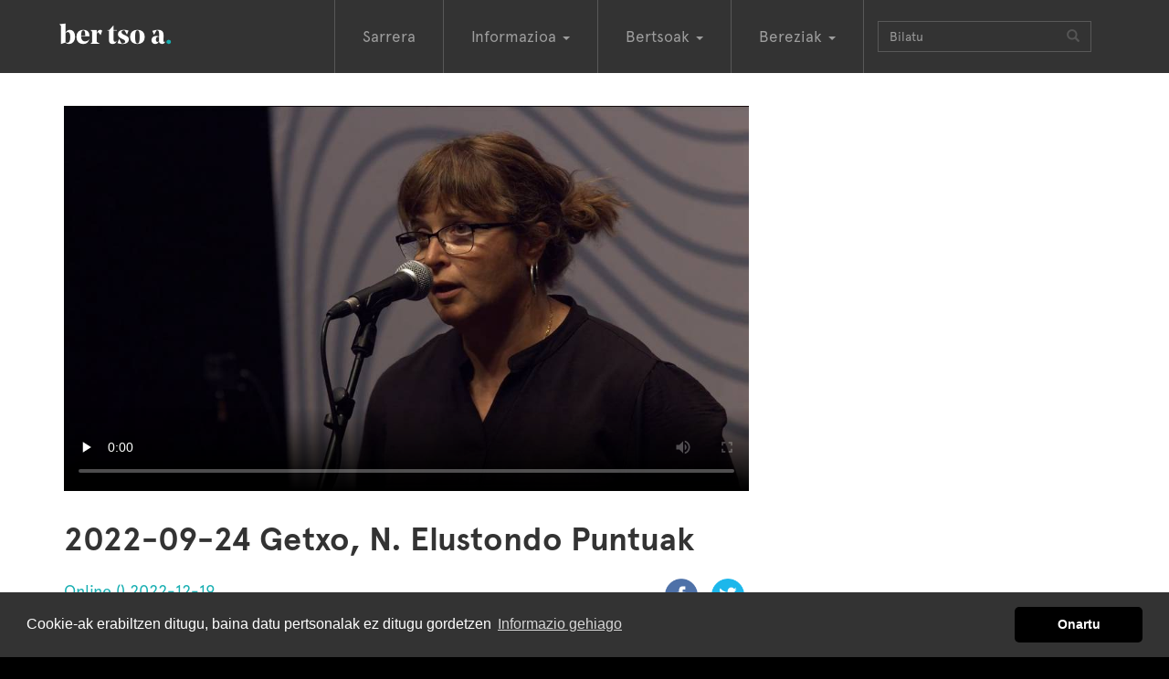

--- FILE ---
content_type: text/html; charset=utf-8
request_url: https://bertsoa.eus/bertsoak/23069-2022-09-24-getxo-n-elustondo-puntuak
body_size: 14044
content:
<!DOCTYPE html>
<html xmlns:og="http://ogp.me/ns#" prefix="og: http://ogp.me/ns#" lang="eu" xml:lang="eu">
<head>
<meta charset="utf-8" />
<meta http-equiv="X-UA-Compatible" content="IE=edge" />
<meta name="viewport" content="width=device-width, initial-scale=1" />


<title>2022-09-24 Getxo, N. Elustondo Puntuak - bertsoa.eus</title>

<meta name="description" content="2022-12-19 Online"/>
<meta name="keywords" content=""/>
<meta name="robots" content="ALL"/>


<meta property="default:image" content="https://static-bertsoaeus.nr-md.com/static/img/logoa.png" />
<meta property="description" content="2022-12-19 Online" />
<meta property="fb:app_id" content="324779291284372" />
<meta property="image" content="https://static-bertsoaeus.nr-md.com/media/photologue/photos/cache/elustondo_asS1TmU_display.jpg" />
<meta property="keywords" content="n., elustondo, 2022-09-24, getxo,, online, 2022-12-19, puntuak" />
<meta property="og:description" content="2022-12-19 Online" />
<meta property="og:image" content="https://static-bertsoaeus.nr-md.com/media/photologue/photos/cache/elustondo_asS1TmU_display.jpg" />
<meta property="og:site_name" content="bertsoa.eus" />
<meta property="og:title" content="2022-09-24 Getxo, N. Elustondo Puntuak" />
<meta property="og:type" content="video.other" />
<meta property="og:url" content="https://bertsoa.eus/bertsoak/23069-2022-09-24-getxo-n-elustondo-puntuak" />
<meta property="og:video" content="https://bideoak-bertsoaeus.nr-md.com/mobile-2022/BTN22/20220924getxo/xdz4_20220924getxo_bi_edit10_puntuak_elustondo.mp4.mp4" />
<meta property="og:video_height" content="360" />
<meta property="og:video_type" content="video/mp4" />
<meta property="og:video_width" content="640" />
<meta property="title" content="2022-09-24 Getxo, N. Elustondo Puntuak" />
<meta property="twitter:card" content="player" />
<meta property="twitter:creator" content="@bertsolaritza" />
<meta property="twitter:description" content="2022-12-19 Online" />
<meta property="twitter:image" content="https://static-bertsoaeus.nr-md.com/media/photologue/photos/cache/elustondo_asS1TmU_display.jpg" />
<meta property="twitter:player" content="https://bertsoa.eus/bertsoak/23069-2022-09-24-getxo-n-elustondo-puntuak/embed" />
<meta property="twitter:player:height" content="360" />
<meta property="twitter:player:stream" content="https://bideoak-bertsoaeus.nr-md.com/mobile-2022/BTN22/20220924getxo/xdz4_20220924getxo_bi_edit10_puntuak_elustondo.mp4.mp4" />
<meta property="twitter:player:width" content="640" />
<meta property="twitter:site" content="@bertsolaritza" />
<meta property="twitter:title" content="2022-09-24 Getxo, N. Elustondo Puntuak" />
<meta property="twitter:url" content="https://bertsoa.eus/bertsoak/23069-2022-09-24-getxo-n-elustondo-puntuak" />
<meta property="url" content="https://bertsoa.eus/bertsoak/23069-2022-09-24-getxo-n-elustondo-puntuak" />

<link rel="canonical" href="https://bertsoa.eus/bertsoak/23069-2022-09-24-getxo-n-elustondo-puntuak" />






<link rel="stylesheet" href="https://netdna.bootstrapcdn.com/bootstrap/3.3.7/css/bootstrap.min.css" />

<!-- konpresioarekin arazoak -->
<!-- link href="/static/css/global.css" rel="stylesheet" type="text/css" / -->

<link href="https://static-bertsoaeus.nr-md.com/static/css/global.css?a=Sgassdfg09" rel="stylesheet" type="text/css" />

<!-- HTML5 Shim and Respond.js IE8 support of HTML5 elements and media queries -->
<!-- WARNING: Respond.js doesn't work if you view the page via file:// -->
<!--[if lt IE 9]>
  <script src="https://oss.maxcdn.com/libs/html5shiv/3.7.3/html5shiv.js"></script>
  <script src="https://oss.maxcdn.com/libs/respond.js/1.4.2/respond.min.js"></script>
<![endif]-->


<link rel="apple-touch-icon" sizes="57x57" href="https://static-bertsoaeus.nr-md.com/static/img/favicon/apple-icon-57x57.png">
<link rel="apple-touch-icon" sizes="60x60" href="https://static-bertsoaeus.nr-md.com/static/img/favicon/apple-icon-60x60.png">
<link rel="apple-touch-icon" sizes="72x72" href="https://static-bertsoaeus.nr-md.com/static/img/favicon/apple-icon-72x72.png">
<link rel="apple-touch-icon" sizes="76x76" href="https://static-bertsoaeus.nr-md.com/static/img/favicon/apple-icon-76x76.png">
<link rel="apple-touch-icon" sizes="114x114" href="https://static-bertsoaeus.nr-md.com/static/img/favicon/apple-icon-114x114.png">
<link rel="apple-touch-icon" sizes="120x120" href="https://static-bertsoaeus.nr-md.com/static/img/favicon/apple-icon-120x120.png">
<link rel="apple-touch-icon" sizes="144x144" href="https://static-bertsoaeus.nr-md.com/static/img/favicon/apple-icon-144x144.png">
<link rel="apple-touch-icon" sizes="152x152" href="https://static-bertsoaeus.nr-md.com/static/img/favicon/apple-icon-152x152.png">
<link rel="apple-touch-icon" sizes="180x180" href="https://static-bertsoaeus.nr-md.com/static/img/favicon/apple-icon-180x180.png">
<link rel="icon" type="image/png" sizes="192x192"  href="https://static-bertsoaeus.nr-md.com/static/img/favicon/android-icon-192x192.png">
<link rel="icon" type="image/png" sizes="32x32" href="https://static-bertsoaeus.nr-md.com/static/img/favicon/favicon-32x32.png">
<link rel="icon" type="image/png" sizes="96x96" href="https://static-bertsoaeus.nr-md.com/static/img/favicon/favicon-96x96.png">
<link rel="icon" type="image/png" sizes="16x16" href="https://static-bertsoaeus.nr-md.com/static/img/favicon/favicon-16x16.png">
<link rel="manifest" href="https://static-bertsoaeus.nr-md.com/static/img/favicon/manifest.json">
<meta name="msapplication-TileColor" content="#ffffff">
<meta name="msapplication-TileImage" content="https://static-bertsoaeus.nr-md.com/static/img/favicon/ms-icon-144x144.png">
<meta name="theme-color" content="#ffffff">
<script src="https://ajax.googleapis.com/ajax/libs/jquery/2.1.1/jquery.min.js"></script>

<link rel="stylesheet" type="text/css" href="https://cdn.jsdelivr.net/npm/cookieconsent@3/build/cookieconsent.min.css" />
<script src="https://cdn.jsdelivr.net/npm/cookieconsent@3/build/cookieconsent.min.js" data-cfasync="false"></script>
<script type="text/javascript">
    $(document).ready(function () {

        window.cookieconsent.initialise({
            "palette": {
                "popup": {
                    "background": "#333"
                },
                "button": {
                    "background": "#000"
                }
            },
            "theme": "classic",
            "content": {
                "message": "Cookie-ak erabiltzen ditugu, baina datu pertsonalak ez ditugu gordetzen",
                "dismiss": "Onartu",
                "link": "Informazio gehiago",
                "href": "/info/cookie-politika/"
            }
        });
    });
</script>




</head>
<body class="bertsoaldia bertsobakarra">
<script>
  (function(i,s,o,g,r,a,m){i['GoogleAnalyticsObject']=r;i[r]=i[r]||function(){
  (i[r].q=i[r].q||[]).push(arguments)},i[r].l=1*new Date();a=s.createElement(o),
  m=s.getElementsByTagName(o)[0];a.async=1;a.src=g;m.parentNode.insertBefore(a,m)
  })(window,document,'script','https://www.google-analytics.com/analytics.js','ga');

  ga('create', 'UA-101538205-1', 'auto');
  ga('send', 'pageview');

  ga('create', 'UA-332595-4', 'auto', 'oldtracker');
  ga('oldtracker.send', 'pageview');

</script>


<div id="fullcontainer">

        

        



        <!-- Navigation -->
        <nav class="navbar navbar-inverse" role="navigation">
            <div class="container">
                <!-- Brand and toggle get grouped for better mobile display -->
                <div class="navbar-header ">
                    <button type="button" class="navbar-toggle" data-toggle="collapse" data-target="#bs-example-navbar-collapse-1">
                        <span class="sr-only">Toggle navigation</span>
                        <span class="icon-bar"></span>
                        <span class="icon-bar"></span>
                        <span class="icon-bar"></span>
                    </button>
                    <a class="navbar-brand" href="/">BertsoaEus<!--<img src="../static/img/logo.gif" />--></a>
                </div>
                <!-- Collect the nav links, forms, and other content for toggling -->
                <div class="collapse navbar-collapse" id="bs-example-navbar-collapse-1">
                    <ul class="nav navbar-nav">
                        <li ><a href="/">Sarrera</a></li>
                        <li class="dropdown">
                          <a href="#" class="dropdown-toggle" data-toggle="dropdown" role="button" aria-haspopup="true" aria-expanded="false">Informazioa <span class="caret"></span></a>
                          <ul class="dropdown-menu">
                            <li><a href="/albisteak">Albisteak</a></li>
                            <li><a href="/elkarrizketak">Elkarrizketak</a></li>
                            <li><a href="/komunitatea">Komunitatea</a></li>
                            <li><a href="/kolaborazioak">Kolaborazioak</a></li>
                            <li><a href="/bertsolari-bertsozale">Bertsolari-bertsozale</a></li>
                            <li><a href="/bertso-jarriak">Bertso-jarriak</a></li>

                            <li><a href="/agenda">Agenda</a></li>
                            <li role="separator" class="divider"></li>
                            <li><a href="/info">Honi buruz</a></li>
                          </ul>
                        </li>
                        <li class="dropdown">
                          <a href="#" class="dropdown-toggle" data-toggle="dropdown" role="button" aria-haspopup="true" aria-expanded="false">Bertsoak <span class="caret"></span></a>
                          <ul class="dropdown-menu">
                            <li><a href="/bertsolariak">Bertsolariak</a></li>
                            <li><a href="/saioak">Saioak</a></li>
                            <li><a href="/doinuak">Doinuak</a></li>
                            <li><a href="/bertsoak">Bertso guztiak</a></li>
                          </ul>
                        </li>
                        <li class="dropdown">
                          <a href="#" class="dropdown-toggle" data-toggle="dropdown" role="button" aria-haspopup="true" aria-expanded="false">Bereziak <span class="caret"></span></a>
                          <ul class="dropdown-menu">
                            
                            <li><a href="/bereziak/xilaba-xiberoa-lapurdi-eta-baxenabarreko-bertsulari-xapelketa-8-2026">XILABA. Xiberoa, Lapurdi eta Baxenabarreko Bertsulari Xapelketa</a></li>
                            
                            <li><a href="/bereziak/nafarroako-bertsolari-txapelketa-47-2025">Nafarroako Bertsolari Txapelketa</a></li>
                            
                            <li><a href="/bereziak/bizkaiko-bertsolari-txapelketa-20-2025">Bizkaiko Bertsolari Txapelketa</a></li>
                            
                            <li><a href="/bereziak/gipuzkoako-bertsolari-txapelketa-12-2024">Gipuzkoako Bertsolari Txapelketa</a></li>
                            
                            <li><a href="/bereziak/arabako-bertsolari-txapelketa-16-2024">Arabako Bertsolari Txapelketa</a></li>
                            
                            <li><a href="/bereziak/nafarroako-bertsolari-txapelketa-46-2023">Nafarroako Bertsolari Txapelketa</a></li>
                            
                            <li><a href="/bereziak/bizkaiko-bertsolari-txapelketa-19-2023">Bizkaiko Bertsolari Txapelketa</a></li>
                            
                            <li><a href="/bereziak/bertsolari-txapelketa-nagusia-18-2022">Bertsolari Txapelketa Nagusia</a></li>
                            
                            <li><a href="/bereziak/bidaiak-ekimena">Bidaiak ekimena</a></li>
                            
                            <li><a href="/bilduma-bereziak">Bilduma bereziak</a></li>



                            <li role="separator" class="divider"></li>
                            <li><a href="/bereziak">Berezi gehiago</a></li>
                          </ul>
                        </li>
                        
                        <li>
                        <form class="navbar-form navbar-left" role="search" action ="/bilaketa" method="get">
                            <div class="input-group">
                                <span class="hidden-md hidden-sm">
                                <input type="text" class="form-control" placeholder="Bilatu" name="q" id="q"  size="20" value=""  />
                                </span>
                                <span class="input-group-btn">
                                <button type="submit" class="btn btn-default"><span class="glyphicon glyphicon-search" aria-hidden="true"></span></button>
                                </span>

                            </div>
                        </form>
                        </li>
                    </ul>

                </div>
                <!-- /.navbar-collapse -->
            </div>
            <!-- /.container -->
        </nav>

        <!-- Page Content -->

        <div class="firstcontainer">
            <div class="container">
            
            </div>
        </div>
        <div class="secondcontainer">
            <div class="container">
            
    <div class="row">
    <div class="col-sm-8 col-lg-8 col-md-8">
        



    <div align="center" class="embed-responsive embed-responsive-16by9">
        

<video controls poster="https://static-bertsoaeus.nr-md.com/media/photologue/photos/cache/elustondo_asS1TmU_content.jpg" controlsList="nodownload" preload ="none" id="video">
    <source src="https://bideoak-bertsoaeus.nr-md.com/2022/BTN22/20220924getxo/xdz4_20220924getxo_bi_edit10_puntuak_elustondo.mp4.mp4" type="video/mp4">
    Nabigatzaile honetan ezin duzu bideo hau ikusi
</video>

    </div>





        <h1>2022-09-24 Getxo, N. Elustondo Puntuak </h1>

        
        
<ul class="list-unstyled list-inline pull-right">
  
    <li class="social-button"><a href="https://www.facebook.com/share.php?u=https://bertsoa.eus/bertsoak/23069-2022-09-24-getxo-n-elustondo-puntuak" ><img  src="https://static-bertsoaeus.nr-md.com/static/img/social-fb-icon.png" width="36" height="36" alt="Facebook botoia"/></a></li>
    <li class="social-button"><a href="https://twitter.com/intent/tweet?url=https://bertsoa.eus/bertsoak/23069-2022-09-24-getxo-n-elustondo-puntuak&text=2022-09-24%20Getxo%2C%20N.%20Elustondo%20Puntuak" ><img src="https://static-bertsoaeus.nr-md.com/static/img/social-tw-icon.png" width="36" height="36" alt="Twitter botoia"/></a></li>
</ul>


        
        <p><a href="/saioak/2022-12-19-online">Online () 2022-12-19</a></p>
        
        
        <ul class="list-inline">
            
            <li><a href="/bertsolariak/nerea-elustondo">Nerea Elustondo </a></li>
            
        </ul>
        

        
        <p>Doinua: <a href="/doinuak/orain-hasi-bihagu">Orain hasi bihagu</a></p>
        

        <p></p>



    </div>
    <div class="col-sm-4 col-lg-4 col-md-4">
        

    </div>
    </div>


            </div>
        </div>
        <div class="thirdcontainer">
            <div class="container">
            
    










<div class="row">
  
    <div class="col-xs-6 col-sm-6 col-md-3 col-lg-3 ">
        <div class="thumbnail responsive video">
  <div class="image-container">
  
  
  <a href="/bertsoak/23065-2022-09-24-getxo-o-bartra-agurra">
      <img src="https://video-thumbnails-bertsoaeus.nr-md.com/2022/BTN22/20220924getxo/xdz4_20220924getxo_bi_edit01_bartra_agurra.mp4.mp4-384x216-00005.png" alt="2022-09-24 Getxo, O. Bartra Agurra" />
      <span class="bideoa-view"  data-src="https://bideoak-bertsoaeus.nr-md.com/2022/BTN22/20220924getxo/xdz4_20220924getxo_bi_edit01_bartra_agurra.mp4.mp4" data-title="2022-09-24 Getxo, O. Bartra Agurra"
      data-href="/bertsoak/23065-2022-09-24-getxo-o-bartra-agurra"
      ></span></a>
  
  
  </div>
  <div class="caption-luzera-guztia">
    <p><a href="/bertsoak/23065-2022-09-24-getxo-o-bartra-agurra">
        2022-09-24 Getxo, O. Bartra Agurra</a><br />
        2022-12-19 Online
    </p>
  </div>
</div>

    </div>
  
    <div class="col-xs-6 col-sm-6 col-md-3 col-lg-3 ">
        <div class="thumbnail responsive video">
  <div class="image-container">
  
  
  <a href="/bertsoak/23066-2022-09-24-getxo-o-bartra-n-elustondo-zortziko-handia">
      <img src="https://static-bertsoaeus.nr-md.com/media/photologue/photos/cache/bartra_elustondo_zh_display.jpg" alt="2022-09-24 Getxo, O. Bartra N. Elustondo Zortziko handia" />
      <span class="bideoa-view"  data-src="https://bideoak-bertsoaeus.nr-md.com/2022/BTN22/20220924getxo/xdz4_20220924getxo_bi_edit03_zh_bartra_elustondo_ona.mp4.mp4" data-title="2022-09-24 Getxo, O. Bartra N. Elustondo Zortziko handia"
      data-href="/bertsoak/23066-2022-09-24-getxo-o-bartra-n-elustondo-zortziko-handia"
      ></span></a>
  
  
  </div>
  <div class="caption-luzera-guztia">
    <p><a href="/bertsoak/23066-2022-09-24-getxo-o-bartra-n-elustondo-zortziko-handia">
        2022-09-24 Getxo, O. Bartra N. Elustondo Zortziko handia</a><br />
        2022-12-19 Online
    </p>
  </div>
</div>

    </div>
  
    <div class="col-xs-6 col-sm-6 col-md-3 col-lg-3 ">
        <div class="thumbnail responsive video">
  <div class="image-container">
  
  
  <a href="/bertsoak/23067-2022-09-24-getxo-u-mendizabal-martin-zortziko-handia">
      <img src="https://static-bertsoaeus.nr-md.com/media/photologue/photos/cache/Mendi_alaia_zh_display.jpg" alt="2022-09-24 Getxo, U. Mendizabal A. Martin Zortziko handia" />
      <span class="bideoa-view"  data-src="https://bideoak-bertsoaeus.nr-md.com/2022/BTN22/20220924getxo/xdz4_20220924getxo_bi_edit05_zh_mendizabal_martin.mp4.mp4" data-title="2022-09-24 Getxo, U. Mendizabal A. Martin Zortziko handia"
      data-href="/bertsoak/23067-2022-09-24-getxo-u-mendizabal-martin-zortziko-handia"
      ></span></a>
  
  
  </div>
  <div class="caption-luzera-guztia">
    <p><a href="/bertsoak/23067-2022-09-24-getxo-u-mendizabal-martin-zortziko-handia">
        2022-09-24 Getxo, U. Mendizabal A. Martin Zortziko handia</a><br />
        2022-12-19 Online
    </p>
  </div>
</div>

    </div>
  
    <div class="col-xs-6 col-sm-6 col-md-3 col-lg-3 ">
        <div class="thumbnail responsive video">
  <div class="image-container">
  
  
  <a href="/bertsoak/23068-2022-09-24-getxo-n-elustondo-laburu-zortziko-txikia">
      <img src="https://static-bertsoaeus.nr-md.com/media/photologue/photos/cache/elus_agin_zt_display.jpg" alt="2022-09-24 Getxo, N. Elustondo A. Laburu Zortziko txikia" />
      <span class="bideoa-view"  data-src="https://bideoak-bertsoaeus.nr-md.com/2022/BTN22/20220924getxo/xdz4_20220924getxo_bi_edit06_zt_elustondo_laburu.mp4.mp4" data-title="2022-09-24 Getxo, N. Elustondo A. Laburu Zortziko txikia"
      data-href="/bertsoak/23068-2022-09-24-getxo-n-elustondo-laburu-zortziko-txikia"
      ></span></a>
  
  
  </div>
  <div class="caption-luzera-guztia">
    <p><a href="/bertsoak/23068-2022-09-24-getxo-n-elustondo-laburu-zortziko-txikia">
        2022-09-24 Getxo, N. Elustondo A. Laburu Zortziko txikia</a><br />
        2022-12-19 Online
    </p>
  </div>
</div>

    </div>
  
</div>

<div class="row">
  
    <div class="col-xs-6 col-sm-6 col-md-3 col-lg-3 ">
        <div class="thumbnail responsive video">
  <div class="image-container">
  
  
  <a href="/bertsoak/23070-2022-09-24-getxo-u-mendizabal-puntuak">
      <img src="https://static-bertsoaeus.nr-md.com/media/photologue/photos/cache/Mendi_display.jpg" alt="2022-09-24 Getxo, U. Mendizabal Puntuak" />
      <span class="bideoa-view"  data-src="https://bideoak-bertsoaeus.nr-md.com/2022/BTN22/20220924getxo/xdz4_20220924getxo_bi_edit12_puntuak_mendizabal.mp4.mp4" data-title="2022-09-24 Getxo, U. Mendizabal Puntuak"
      data-href="/bertsoak/23070-2022-09-24-getxo-u-mendizabal-puntuak"
      ></span></a>
  
  
  </div>
  <div class="caption-luzera-guztia">
    <p><a href="/bertsoak/23070-2022-09-24-getxo-u-mendizabal-puntuak">
        2022-09-24 Getxo, U. Mendizabal Puntuak</a><br />
        2022-12-19 Online
    </p>
  </div>
</div>

    </div>
  
    <div class="col-xs-6 col-sm-6 col-md-3 col-lg-3 ">
        <div class="thumbnail responsive video">
  <div class="image-container">
  
  
  <a href="/bertsoak/23071-2022-09-24-getxo-p-abarrategi-martin-hamarreko-txikia">
      <img src="https://static-bertsoaeus.nr-md.com/media/photologue/photos/cache/Peru_alaia_ht_display.jpg" alt="2022-09-24 Getxo, P. Abarrategi A. Martin Hamarreko txikia" />
      <span class="bideoa-view"  data-src="https://bideoak-bertsoaeus.nr-md.com/2022/BTN22/20220924getxo/xdz4_20220924getxo_bi_edit17_ht_martin_abarrategi.mp4.mp4" data-title="2022-09-24 Getxo, P. Abarrategi A. Martin Hamarreko txikia"
      data-href="/bertsoak/23071-2022-09-24-getxo-p-abarrategi-martin-hamarreko-txikia"
      ></span></a>
  
  
  </div>
  <div class="caption-luzera-guztia">
    <p><a href="/bertsoak/23071-2022-09-24-getxo-p-abarrategi-martin-hamarreko-txikia">
        2022-09-24 Getxo, P. Abarrategi A. Martin Hamarreko txikia</a><br />
        2022-12-19 Online
    </p>
  </div>
</div>

    </div>
  
    <div class="col-xs-6 col-sm-6 col-md-3 col-lg-3 ">
        <div class="thumbnail responsive video">
  <div class="image-container">
  
  
  <a href="/bertsoak/23072-2022-09-24-getxo-laburu-bakarka">
      <img src="https://static-bertsoaeus.nr-md.com/media/photologue/photos/cache/Laburu_display.jpg" alt="2022-09-24 Getxo, A. Laburu Bakarka" />
      <span class="bideoa-view"  data-src="https://bideoak-bertsoaeus.nr-md.com/2022/BTN22/20220924getxo/xdz4_20220924getxo_bi_edit20_ganbara_agin.mp4.mp4" data-title="2022-09-24 Getxo, A. Laburu Bakarka"
      data-href="/bertsoak/23072-2022-09-24-getxo-laburu-bakarka"
      ></span></a>
  
  
  </div>
  <div class="caption-luzera-guztia">
    <p><a href="/bertsoak/23072-2022-09-24-getxo-laburu-bakarka">
        2022-09-24 Getxo, A. Laburu Bakarka</a><br />
        2022-12-19 Online
    </p>
  </div>
</div>

    </div>
  
    <div class="col-xs-6 col-sm-6 col-md-3 col-lg-3 ">
        <div class="thumbnail responsive video">
  <div class="image-container">
  
  
  <a href="/bertsoak/23087-2022-09-25-arrasate-m-amuriza-agurra">
      <img src="https://static-bertsoaeus.nr-md.com/media/photologue/photos/cache/Miren_3_display.jpg" alt="2022-09-25 Arrasate, M. Amuriza Agurra" />
      <span class="bideoa-view"  data-src="https://bideoak-bertsoaeus.nr-md.com/2022/BTN22/20220925arrasate/xdz4_gra_20220925arrasate_bi_edi01_agurra_miren.mp4.mp4" data-title="2022-09-25 Arrasate, M. Amuriza Agurra"
      data-href="/bertsoak/23087-2022-09-25-arrasate-m-amuriza-agurra"
      ></span></a>
  
  
  </div>
  <div class="caption-luzera-guztia">
    <p><a href="/bertsoak/23087-2022-09-25-arrasate-m-amuriza-agurra">
        2022-09-25 Arrasate, M. Amuriza Agurra</a><br />
        2022-12-19 Online
    </p>
  </div>
</div>

    </div>
  
</div>

<div class="row">
  
    <div class="col-xs-6 col-sm-6 col-md-3 col-lg-3 ">
        <div class="thumbnail responsive video">
  <div class="image-container">
  
  
  <a href="/bertsoak/23090-2022-09-25-arrasate-j-illarregi-g-pagonabarraga-zortziko-handia">
      <img src="https://static-bertsoaeus.nr-md.com/media/photologue/photos/cache/Joanes_pago_zh_display.jpg" alt="2022-09-25 Arrasate, J. Illarregi G. Pagonabarraga Zortziko handia" />
      <span class="bideoa-view"  data-src="https://bideoak-bertsoaeus.nr-md.com/2022/BTN22/20220925arrasate/xdz4_gra_20220925arrasate_bi_edi05_zh_joanes_pagonabarraga.mp4.mp4" data-title="2022-09-25 Arrasate, J. Illarregi G. Pagonabarraga Zortziko handia"
      data-href="/bertsoak/23090-2022-09-25-arrasate-j-illarregi-g-pagonabarraga-zortziko-handia"
      ></span></a>
  
  
  </div>
  <div class="caption-luzera-guztia">
    <p><a href="/bertsoak/23090-2022-09-25-arrasate-j-illarregi-g-pagonabarraga-zortziko-handia">
        2022-09-25 Arrasate, J. Illarregi G. Pagonabarraga Zortziko handia</a><br />
        2022-12-19 Online
    </p>
  </div>
</div>

    </div>
  
    <div class="col-xs-6 col-sm-6 col-md-3 col-lg-3 ">
        <div class="thumbnail responsive video">
  <div class="image-container">
  
  
  <a href="/bertsoak/23094-2022-09-25-arrasate-j-illarregi-s-alkaiza-zortziko-txikia">
      <img src="https://static-bertsoaeus.nr-md.com/media/photologue/photos/cache/Joanes_saioa_zt_display.jpg" alt="2022-09-25 Arrasate, J. Illarregi S. Alkaiza Zortziko txikia" />
      <span class="bideoa-view"  data-src="https://bideoak-bertsoaeus.nr-md.com/2022/BTN22/20220925arrasate/xdz4_gra_20220925arrasate_bi_edi08_zt_joanes_alkaiza.mp4.mp4" data-title="2022-09-25 Arrasate, J. Illarregi S. Alkaiza Zortziko txikia"
      data-href="/bertsoak/23094-2022-09-25-arrasate-j-illarregi-s-alkaiza-zortziko-txikia"
      ></span></a>
  
  
  </div>
  <div class="caption-luzera-guztia">
    <p><a href="/bertsoak/23094-2022-09-25-arrasate-j-illarregi-s-alkaiza-zortziko-txikia">
        2022-09-25 Arrasate, J. Illarregi S. Alkaiza Zortziko txikia</a><br />
        2022-12-19 Online
    </p>
  </div>
</div>

    </div>
  
    <div class="col-xs-6 col-sm-6 col-md-3 col-lg-3 ">
        <div class="thumbnail responsive video">
  <div class="image-container">
  
  
  <a href="/bertsoak/23098-2022-09-25-arrasate-x-illarregi-puntuak">
      <img src="https://static-bertsoaeus.nr-md.com/media/photologue/photos/cache/Xabat_2_display.jpg" alt="2022-09-25 Arrasate, X. Illarregi Puntuak" />
      <span class="bideoa-view"  data-src="https://bideoak-bertsoaeus.nr-md.com/2022/BTN22/20220925arrasate/xdz4_gra_20220925arrasate_bi_edit11_puntuak_xabat.mp4.mp4" data-title="2022-09-25 Arrasate, X. Illarregi Puntuak"
      data-href="/bertsoak/23098-2022-09-25-arrasate-x-illarregi-puntuak"
      ></span></a>
  
  
  </div>
  <div class="caption-luzera-guztia">
    <p><a href="/bertsoak/23098-2022-09-25-arrasate-x-illarregi-puntuak">
        2022-09-25 Arrasate, X. Illarregi Puntuak</a><br />
        2022-12-19 Online
    </p>
  </div>
</div>

    </div>
  
    <div class="col-xs-6 col-sm-6 col-md-3 col-lg-3 ">
        <div class="thumbnail responsive video">
  <div class="image-container">
  
  
  <a href="/bertsoak/23100-2022-09-25-arrasate-i-apalategi-puntuak">
      <img src="https://static-bertsoaeus.nr-md.com/media/photologue/photos/cache/Apalategi_2_display.jpg" alt="2022-09-25 Arrasate, I. Apalategi Puntuak" />
      <span class="bideoa-view"  data-src="https://bideoak-bertsoaeus.nr-md.com/2022/BTN22/20220925arrasate/xdz4_gra_20220925arrasate_bi_edit10_puntuak_apalategi.mp4.mp4" data-title="2022-09-25 Arrasate, I. Apalategi Puntuak"
      data-href="/bertsoak/23100-2022-09-25-arrasate-i-apalategi-puntuak"
      ></span></a>
  
  
  </div>
  <div class="caption-luzera-guztia">
    <p><a href="/bertsoak/23100-2022-09-25-arrasate-i-apalategi-puntuak">
        2022-09-25 Arrasate, I. Apalategi Puntuak</a><br />
        2022-12-19 Online
    </p>
  </div>
</div>

    </div>
  
</div>

<div class="row">
  
    <div class="col-xs-6 col-sm-6 col-md-3 col-lg-3 ">
        <div class="thumbnail responsive video">
  <div class="image-container">
  
  
  <a href="/bertsoak/23103-2022-09-25-arrasate-i-apalategi-j-illarregi-hamarreko-txikia">
      <img src="https://static-bertsoaeus.nr-md.com/media/photologue/photos/cache/Joanes_pago_zh_display.jpg" alt="2022-09-25 Arrasate, I. Apalategi J. Illarregi Hamarreko txikia" />
      <span class="bideoa-view"  data-src="https://bideoak-bertsoaeus.nr-md.com/2022/BTN22/20220925arrasate/xdz4_gra_20220925arrasate_bi_edit16_ht_joanes_apalategi.mp4.mp4" data-title="2022-09-25 Arrasate, I. Apalategi J. Illarregi Hamarreko txikia"
      data-href="/bertsoak/23103-2022-09-25-arrasate-i-apalategi-j-illarregi-hamarreko-txikia"
      ></span></a>
  
  
  </div>
  <div class="caption-luzera-guztia">
    <p><a href="/bertsoak/23103-2022-09-25-arrasate-i-apalategi-j-illarregi-hamarreko-txikia">
        2022-09-25 Arrasate, I. Apalategi J. Illarregi Hamarreko txikia</a><br />
        2022-12-19 Online
    </p>
  </div>
</div>

    </div>
  
    <div class="col-xs-6 col-sm-6 col-md-3 col-lg-3 ">
        <div class="thumbnail responsive video">
  <div class="image-container">
  
  
  <a href="/bertsoak/23105-2022-09-25-arrasate-m-amuriza-x-illarregi-hamarreko-txikia">
      <img src="https://static-bertsoaeus.nr-md.com/media/photologue/photos/cache/Miren_xabat_ht_display.jpg" alt="2022-09-25 Arrasate, M. Amuriza X. Illarregi Hamarreko txikia" />
      <span class="bideoa-view"  data-src="https://bideoak-bertsoaeus.nr-md.com/2022/BTN22/20220925arrasate/xdz4_gra_20220925arrasate_bi_edit15_ht_miren_xabat.mp4.mp4" data-title="2022-09-25 Arrasate, M. Amuriza X. Illarregi Hamarreko txikia"
      data-href="/bertsoak/23105-2022-09-25-arrasate-m-amuriza-x-illarregi-hamarreko-txikia"
      ></span></a>
  
  
  </div>
  <div class="caption-luzera-guztia">
    <p><a href="/bertsoak/23105-2022-09-25-arrasate-m-amuriza-x-illarregi-hamarreko-txikia">
        2022-09-25 Arrasate, M. Amuriza X. Illarregi Hamarreko txikia</a><br />
        2022-12-19 Online
    </p>
  </div>
</div>

    </div>
  
    <div class="col-xs-6 col-sm-6 col-md-3 col-lg-3 ">
        <div class="thumbnail responsive video">
  <div class="image-container">
  
  
  <a href="/bertsoak/23107-2022-09-25-arrasate-m-amuriza-bakarka">
      <img src="https://static-bertsoaeus.nr-md.com/media/photologue/photos/cache/Miren_3_display.jpg" alt="2022-09-25 Arrasate, M. Amuriza Bakarka" />
      <span class="bideoa-view"  data-src="https://bideoak-bertsoaeus.nr-md.com/2022/BTN22/20220925arrasate/xdz4_gra_20220925arrasate_bi_edit18_ganbara_amuriza.mp4.mp4" data-title="2022-09-25 Arrasate, M. Amuriza Bakarka"
      data-href="/bertsoak/23107-2022-09-25-arrasate-m-amuriza-bakarka"
      ></span></a>
  
  
  </div>
  <div class="caption-luzera-guztia">
    <p><a href="/bertsoak/23107-2022-09-25-arrasate-m-amuriza-bakarka">
        2022-09-25 Arrasate, M. Amuriza Bakarka</a><br />
        2022-12-19 Online
    </p>
  </div>
</div>

    </div>
  
    <div class="col-xs-6 col-sm-6 col-md-3 col-lg-3 ">
        <div class="thumbnail responsive video">
  <div class="image-container">
  
  
  <a href="/bertsoak/23109-2022-09-25-arrasate-x-illarregi-bakarka">
      <img src="https://static-bertsoaeus.nr-md.com/media/photologue/photos/cache/Xabat_2_display.jpg" alt="2022-09-25 Arrasate, X. Illarregi Bakarka" />
      <span class="bideoa-view"  data-src="https://bideoak-bertsoaeus.nr-md.com/2022/BTN22/20220925arrasate/xdz4_gra_20220925arrasate_bi_edit20_ganbara_xabat.mp4.mp4" data-title="2022-09-25 Arrasate, X. Illarregi Bakarka"
      data-href="/bertsoak/23109-2022-09-25-arrasate-x-illarregi-bakarka"
      ></span></a>
  
  
  </div>
  <div class="caption-luzera-guztia">
    <p><a href="/bertsoak/23109-2022-09-25-arrasate-x-illarregi-bakarka">
        2022-09-25 Arrasate, X. Illarregi Bakarka</a><br />
        2022-12-19 Online
    </p>
  </div>
</div>

    </div>
  
</div>

<div class="row">
  
    <div class="col-xs-6 col-sm-6 col-md-3 col-lg-3 ">
        <div class="thumbnail responsive video">
  <div class="image-container">
  
  
  <a href="/bertsoak/23128-2022-10-01-gotaine-irabarne-p-iriart-agurra">
      <img src="https://static-bertsoaeus.nr-md.com/media/photologue/photos/cache/Patxi_display.jpg" alt="2022-10-01 Gotaine-Irabarne, P. Iriart Agurra" />
      <span class="bideoa-view"  data-src="https://bideoak-bertsoaeus.nr-md.com/2022/BTN22/20221001gotaine/xdz4_gra_20221001gotaine-iribarne_bi_edit01_agurra_iiriart.mp4.mp4" data-title="2022-10-01 Gotaine-Irabarne, P. Iriart Agurra"
      data-href="/bertsoak/23128-2022-10-01-gotaine-irabarne-p-iriart-agurra"
      ></span></a>
  
  
  </div>
  <div class="caption-luzera-guztia">
    <p><a href="/bertsoak/23128-2022-10-01-gotaine-irabarne-p-iriart-agurra">
        2022-10-01 Gotaine-Irabarne, P. Iriart Agurra</a><br />
        2022-12-19 Online
    </p>
  </div>
</div>

    </div>
  
    <div class="col-xs-6 col-sm-6 col-md-3 col-lg-3 ">
        <div class="thumbnail responsive video">
  <div class="image-container">
  
  
  <a href="/bertsoak/23129-2022-10-01-gotaine-irabarne-o-iguaran-agurra">
      <img src="https://static-bertsoaeus.nr-md.com/media/photologue/photos/cache/Oihana_motza_display.jpg" alt="2022-10-01 Gotaine-Irabarne, O. Iguaran Agurra" />
      <span class="bideoa-view"  data-src="https://bideoak-bertsoaeus.nr-md.com/2022/BTN22/20221001gotaine/xdz4_gra_20221001gotaine-iribarne_bi_edit02_agurra_iguaran.mp4.mp4" data-title="2022-10-01 Gotaine-Irabarne, O. Iguaran Agurra"
      data-href="/bertsoak/23129-2022-10-01-gotaine-irabarne-o-iguaran-agurra"
      ></span></a>
  
  
  </div>
  <div class="caption-luzera-guztia">
    <p><a href="/bertsoak/23129-2022-10-01-gotaine-irabarne-o-iguaran-agurra">
        2022-10-01 Gotaine-Irabarne, O. Iguaran Agurra</a><br />
        2022-12-19 Online
    </p>
  </div>
</div>

    </div>
  
    <div class="col-xs-6 col-sm-6 col-md-3 col-lg-3 ">
        <div class="thumbnail responsive video">
  <div class="image-container">
  
  
  <a href="/bertsoak/23130-2022-10-01-gotaine-irabarne-o-iguaran-n-ibarzabal-zortziko-handia">
      <img src="https://static-bertsoaeus.nr-md.com/media/photologue/photos/cache/Ibarzabal_iguaran_display.jpg" alt="2022-10-01 Gotaine-Irabarne, O. Iguaran N. Ibarzabal Zortziko handia" />
      <span class="bideoa-view"  data-src="https://bideoak-bertsoaeus.nr-md.com/2022/BTN22/20221001gotaine/xdz4_gra_20221001gotaine-iribarne_bi_edit05_zh_iguaran_ibarzabal.mp4.mp4" data-title="2022-10-01 Gotaine-Irabarne, O. Iguaran N. Ibarzabal Zortziko handia"
      data-href="/bertsoak/23130-2022-10-01-gotaine-irabarne-o-iguaran-n-ibarzabal-zortziko-handia"
      ></span></a>
  
  
  </div>
  <div class="caption-luzera-guztia">
    <p><a href="/bertsoak/23130-2022-10-01-gotaine-irabarne-o-iguaran-n-ibarzabal-zortziko-handia">
        2022-10-01 Gotaine-Irabarne, O. Iguaran N. Ibarzabal Zortziko handia</a><br />
        2022-12-19 Online
    </p>
  </div>
</div>

    </div>
  
    <div class="col-xs-6 col-sm-6 col-md-3 col-lg-3 ">
        <div class="thumbnail responsive video">
  <div class="image-container">
  
  
  <a href="/bertsoak/23131-2022-10-01-gotaine-irabarne-p-iriart-o-iguaran-zortziko-txikia">
      <img src="https://static-bertsoaeus.nr-md.com/media/photologue/photos/cache/Iriart_iguaran_display.jpg" alt="2022-10-01 Gotaine-Irabarne, P. Iriart O. Iguaran Zortziko txikia" />
      <span class="bideoa-view"  data-src="https://bideoak-bertsoaeus.nr-md.com/2022/BTN22/20221001gotaine/xdz4_gra_20221001gotaine-iribarne_bi_edit06_zt_iriart_iguaran.mp4.mp4" data-title="2022-10-01 Gotaine-Irabarne, P. Iriart O. Iguaran Zortziko txikia"
      data-href="/bertsoak/23131-2022-10-01-gotaine-irabarne-p-iriart-o-iguaran-zortziko-txikia"
      ></span></a>
  
  
  </div>
  <div class="caption-luzera-guztia">
    <p><a href="/bertsoak/23131-2022-10-01-gotaine-irabarne-p-iriart-o-iguaran-zortziko-txikia">
        2022-10-01 Gotaine-Irabarne, P. Iriart O. Iguaran Zortziko txikia</a><br />
        2022-12-19 Online
    </p>
  </div>
</div>

    </div>
  
</div>

<div class="row">
  
    <div class="col-xs-6 col-sm-6 col-md-3 col-lg-3 ">
        <div class="thumbnail responsive video">
  <div class="image-container">
  
  
  <a href="/bertsoak/23132-2022-10-01-gotaine-irabarne-p-iriart-o-iguaran-zortziko-txikia">
      <img src="https://static-bertsoaeus.nr-md.com/media/photologue/photos/cache/soto_ibarzabal_display.jpg" alt="2022-10-01 Gotaine-Irabarne, P. Iriart O. Iguaran Zortziko txikia" />
      <span class="bideoa-view"  data-src="https://bideoak-bertsoaeus.nr-md.com/2022/BTN22/20221001gotaine/xdz4_gra_20221001gotaine-iribarne_bi_edit09_zt_ibarzabal_soto.mp4.mp4" data-title="2022-10-01 Gotaine-Irabarne, P. Iriart O. Iguaran Zortziko txikia"
      data-href="/bertsoak/23132-2022-10-01-gotaine-irabarne-p-iriart-o-iguaran-zortziko-txikia"
      ></span></a>
  
  
  </div>
  <div class="caption-luzera-guztia">
    <p><a href="/bertsoak/23132-2022-10-01-gotaine-irabarne-p-iriart-o-iguaran-zortziko-txikia">
        2022-10-01 Gotaine-Irabarne, P. Iriart O. Iguaran Zortziko txikia</a><br />
        2022-12-19 Online
    </p>
  </div>
</div>

    </div>
  
    <div class="col-xs-6 col-sm-6 col-md-3 col-lg-3 ">
        <div class="thumbnail responsive video">
  <div class="image-container">
  
  
  <a href="/bertsoak/23133-2022-10-01-gotaine-irabarne-j-soto-puntuak">
      <img src="https://static-bertsoaeus.nr-md.com/media/photologue/photos/cache/soto_00newo3_display.jpg" alt="2022-10-01 Gotaine-Irabarne, J. Soto Puntuak" />
      <span class="bideoa-view"  data-src="https://bideoak-bertsoaeus.nr-md.com/2022/BTN22/20221001gotaine/xdz4_gra_20221001gotaine-iribarne_bi_edit14_puntuak_soto.mp4.mp4" data-title="2022-10-01 Gotaine-Irabarne, J. Soto Puntuak"
      data-href="/bertsoak/23133-2022-10-01-gotaine-irabarne-j-soto-puntuak"
      ></span></a>
  
  
  </div>
  <div class="caption-luzera-guztia">
    <p><a href="/bertsoak/23133-2022-10-01-gotaine-irabarne-j-soto-puntuak">
        2022-10-01 Gotaine-Irabarne, J. Soto Puntuak</a><br />
        2022-12-19 Online
    </p>
  </div>
</div>

    </div>
  
    <div class="col-xs-6 col-sm-6 col-md-3 col-lg-3 ">
        <div class="thumbnail responsive video">
  <div class="image-container">
  
  
  <a href="/bertsoak/23134-2022-10-01-gotaine-irabarne-o-iguaran-e-lazkoz-hamarreko-txikia">
      <img src="https://static-bertsoaeus.nr-md.com/media/photologue/photos/cache/ht_Iguaran_lazkoz_ht_display.jpg" alt="2022-10-01 Gotaine-Irabarne, O. Iguaran E. Lazkoz Hamarreko txikia" />
      <span class="bideoa-view"  data-src="https://bideoak-bertsoaeus.nr-md.com/2022/BTN22/20221001gotaine/xdz4_gra_20221001gotaine-iribarne_bi_edit16_ht_iguaran_lazkoz.mp4.mp4" data-title="2022-10-01 Gotaine-Irabarne, O. Iguaran E. Lazkoz Hamarreko txikia"
      data-href="/bertsoak/23134-2022-10-01-gotaine-irabarne-o-iguaran-e-lazkoz-hamarreko-txikia"
      ></span></a>
  
  
  </div>
  <div class="caption-luzera-guztia">
    <p><a href="/bertsoak/23134-2022-10-01-gotaine-irabarne-o-iguaran-e-lazkoz-hamarreko-txikia">
        2022-10-01 Gotaine-Irabarne, O. Iguaran E. Lazkoz Hamarreko txikia</a><br />
        2022-12-19 Online
    </p>
  </div>
</div>

    </div>
  
    <div class="col-xs-6 col-sm-6 col-md-3 col-lg-3 ">
        <div class="thumbnail responsive video">
  <div class="image-container">
  
  
  <a href="/bertsoak/23135-2022-10-01-gotaine-irabarne-a-labaka-n-ibarzabal-hamarreko-txikia">
      <img src="https://static-bertsoaeus.nr-md.com/media/photologue/photos/cache/ht_Ibarzabal_labaka_display.jpg" alt="2022-10-01 Gotaine-Irabarne, A. Labaka N. Ibarzabal Hamarreko txikia" />
      <span class="bideoa-view"  data-src="https://bideoak-bertsoaeus.nr-md.com/2022/BTN22/20221001gotaine/xdz4_gra_20221001gotaine-iribarne_bi_edit18_ht_ibarzabal_labaka.mp4.mp4" data-title="2022-10-01 Gotaine-Irabarne, A. Labaka N. Ibarzabal Hamarreko txikia"
      data-href="/bertsoak/23135-2022-10-01-gotaine-irabarne-a-labaka-n-ibarzabal-hamarreko-txikia"
      ></span></a>
  
  
  </div>
  <div class="caption-luzera-guztia">
    <p><a href="/bertsoak/23135-2022-10-01-gotaine-irabarne-a-labaka-n-ibarzabal-hamarreko-txikia">
        2022-10-01 Gotaine-Irabarne, A. Labaka N. Ibarzabal Hamarreko txikia</a><br />
        2022-12-19 Online
    </p>
  </div>
</div>

    </div>
  
</div>

<div class="row">
  
    <div class="col-xs-6 col-sm-6 col-md-3 col-lg-3 ">
        <div class="thumbnail responsive video">
  <div class="image-container">
  
  
  <a href="/bertsoak/23136-2022-10-01-gotaine-irabarne-n-ibarzabal-bakarka">
      <img src="https://static-bertsoaeus.nr-md.com/media/photologue/photos/cache/FeAJjg1XEAQX6EO_display.jpg" alt="2022-10-01 Gotaine-Irabarne, N. Ibarzabal Bakarka" />
      <span class="bideoa-view"  data-src="https://bideoak-bertsoaeus.nr-md.com/2022/BTN22/20221001gotaine/irabarne/xdz4_gra_20221001gotaine-irabarne_bi_edit22_ganbara_ibarzabal.mp4.mp4" data-title="2022-10-01 Gotaine-Irabarne, N. Ibarzabal Bakarka"
      data-href="/bertsoak/23136-2022-10-01-gotaine-irabarne-n-ibarzabal-bakarka"
      ></span></a>
  
  
  </div>
  <div class="caption-luzera-guztia">
    <p><a href="/bertsoak/23136-2022-10-01-gotaine-irabarne-n-ibarzabal-bakarka">
        2022-10-01 Gotaine-Irabarne, N. Ibarzabal Bakarka</a><br />
        2022-12-19 Online
    </p>
  </div>
</div>

    </div>
  
    <div class="col-xs-6 col-sm-6 col-md-3 col-lg-3 ">
        <div class="thumbnail responsive video">
  <div class="image-container">
  
  
  <a href="/bertsoak/23137-2022-10-01-gotaine-irabarne-labaka-bakarka">
      <img src="https://static-bertsoaeus.nr-md.com/media/photologue/photos/cache/Labaka_3_display.jpg" alt="2022-10-01 Gotaine-Irabarne, A. Labaka Bakarka" />
      <span class="bideoa-view"  data-src="https://bideoak-bertsoaeus.nr-md.com/2022/BTN22/20221001gotaine/irabarne/xdz4_gra_20221001gotaine-irabarne_bi_edit24_ganbara_labaka.mp4.mp4" data-title="2022-10-01 Gotaine-Irabarne, A. Labaka Bakarka"
      data-href="/bertsoak/23137-2022-10-01-gotaine-irabarne-labaka-bakarka"
      ></span></a>
  
  
  </div>
  <div class="caption-luzera-guztia">
    <p><a href="/bertsoak/23137-2022-10-01-gotaine-irabarne-labaka-bakarka">
        2022-10-01 Gotaine-Irabarne, A. Labaka Bakarka</a><br />
        2022-12-19 Online
    </p>
  </div>
</div>

    </div>
  
    <div class="col-xs-6 col-sm-6 col-md-3 col-lg-3 ">
        <div class="thumbnail responsive video">
  <div class="image-container">
  
  
  <a href="/bertsoak/23138-2022-10-02-gasteiz-m-artetxe-agurra">
      <img src="https://static-bertsoaeus.nr-md.com/media/photologue/photos/cache/1_artetxe_display.jpg" alt="2022-10-02 Gasteiz, M. Artetxe Agurra" />
      <span class="bideoa-view"  data-src="https://bideoak-bertsoaeus.nr-md.com/2022/BTN22/20221002gasteiz/logoberriarekin/xdz4_gra_20221005gasteiz_bi_edit01_artetxe_agurra.mp4.mp4" data-title="2022-10-02 Gasteiz, M. Artetxe Agurra"
      data-href="/bertsoak/23138-2022-10-02-gasteiz-m-artetxe-agurra"
      ></span></a>
  
  
  </div>
  <div class="caption-luzera-guztia">
    <p><a href="/bertsoak/23138-2022-10-02-gasteiz-m-artetxe-agurra">
        2022-10-02 Gasteiz, M. Artetxe Agurra</a><br />
        2022-12-19 Online
    </p>
  </div>
</div>

    </div>
  
    <div class="col-xs-6 col-sm-6 col-md-3 col-lg-3 ">
        <div class="thumbnail responsive video">
  <div class="image-container">
  
  
  <a href="/bertsoak/23139-2022-10-02-gasteiz-h-mujika-x-galletebeitia-zortziko-handia">
      <img src="https://static-bertsoaeus.nr-md.com/media/photologue/photos/cache/zh_mujika_xabat_display.jpg" alt="2022-10-02 Gasteiz, H. Mujika X. Galletebeitia Zortziko handia" />
      <span class="bideoa-view"  data-src="https://bideoak-bertsoaeus.nr-md.com/2022/BTN22/20221002gasteiz/logoberriarekin/xdz4_gra_20221005gasteiz_bi_edit06_zh_xabat_haritz.mp4.mp4" data-title="2022-10-02 Gasteiz, H. Mujika X. Galletebeitia Zortziko handia"
      data-href="/bertsoak/23139-2022-10-02-gasteiz-h-mujika-x-galletebeitia-zortziko-handia"
      ></span></a>
  
  
  </div>
  <div class="caption-luzera-guztia">
    <p><a href="/bertsoak/23139-2022-10-02-gasteiz-h-mujika-x-galletebeitia-zortziko-handia">
        2022-10-02 Gasteiz, H. Mujika X. Galletebeitia Zortziko handia</a><br />
        2022-12-19 Online
    </p>
  </div>
</div>

    </div>
  
</div>

<div class="row">
  
    <div class="col-xs-6 col-sm-6 col-md-3 col-lg-3 ">
        <div class="thumbnail responsive video">
  <div class="image-container">
  
  
  <a href="/bertsoak/23140-2022-10-02-gasteiz-i-urdangarin-m-artetxe-zortziko-txikia">
      <img src="https://static-bertsoaeus.nr-md.com/media/photologue/photos/cache/zt_miren_urdangain_display.jpg" alt="2022-10-02 Gasteiz, I. Urdangarin M. Artetxe Zortziko txikia" />
      <span class="bideoa-view"  data-src="https://bideoak-bertsoaeus.nr-md.com/2022/BTN22/20221002gasteiz/logoberriarekin/xdz4_gra_20221005gasteiz_bi_edit07_zt_urdangarin_artetxe.mp4.mp4" data-title="2022-10-02 Gasteiz, I. Urdangarin M. Artetxe Zortziko txikia"
      data-href="/bertsoak/23140-2022-10-02-gasteiz-i-urdangarin-m-artetxe-zortziko-txikia"
      ></span></a>
  
  
  </div>
  <div class="caption-luzera-guztia">
    <p><a href="/bertsoak/23140-2022-10-02-gasteiz-i-urdangarin-m-artetxe-zortziko-txikia">
        2022-10-02 Gasteiz, I. Urdangarin M. Artetxe Zortziko txikia</a><br />
        2022-12-19 Online
    </p>
  </div>
</div>

    </div>
  
    <div class="col-xs-6 col-sm-6 col-md-3 col-lg-3 ">
        <div class="thumbnail responsive video">
  <div class="image-container">
  
  
  <a href="/bertsoak/23141-2022-10-02-gasteiz-i-urdangarin-m-artetxe-zortziko-txikia">
      <img src="https://static-bertsoaeus.nr-md.com/media/photologue/photos/cache/zt_agirre_mujika_display.jpg" alt="2022-10-02 Gasteiz, I. Urdangarin M. Artetxe Zortziko txikia" />
      <span class="bideoa-view"  data-src="https://bideoak-bertsoaeus.nr-md.com/2022/BTN22/20221002gasteiz/logoberriarekin/xdz4_gra_20221005gasteiz_bi_edit08_zt_agirre_mujika.mp4.mp4" data-title="2022-10-02 Gasteiz, I. Urdangarin M. Artetxe Zortziko txikia"
      data-href="/bertsoak/23141-2022-10-02-gasteiz-i-urdangarin-m-artetxe-zortziko-txikia"
      ></span></a>
  
  
  </div>
  <div class="caption-luzera-guztia">
    <p><a href="/bertsoak/23141-2022-10-02-gasteiz-i-urdangarin-m-artetxe-zortziko-txikia">
        2022-10-02 Gasteiz, I. Urdangarin M. Artetxe Zortziko txikia</a><br />
        2022-12-19 Online
    </p>
  </div>
</div>

    </div>
  
    <div class="col-xs-6 col-sm-6 col-md-3 col-lg-3 ">
        <div class="thumbnail responsive video">
  <div class="image-container">
  
  
  <a href="/bertsoak/23142-2022-10-02-gasteiz-h-mujika-iturrioz-hamarreko-txikia">
      <img src="https://static-bertsoaeus.nr-md.com/media/photologue/photos/cache/ht_haritz_iturriotz_display.jpg" alt="2022-10-02 Gasteiz, H. Mujika A, Iturrioz Hamarreko txikia" />
      <span class="bideoa-view"  data-src="https://bideoak-bertsoaeus.nr-md.com/2022/BTN22/20221002gasteiz/logoberriarekin/xdz4_gra_20221005gasteiz_bi_edit18_ht_iturriotz_mujika.mp4.mp4" data-title="2022-10-02 Gasteiz, H. Mujika A, Iturrioz Hamarreko txikia"
      data-href="/bertsoak/23142-2022-10-02-gasteiz-h-mujika-iturrioz-hamarreko-txikia"
      ></span></a>
  
  
  </div>
  <div class="caption-luzera-guztia">
    <p><a href="/bertsoak/23142-2022-10-02-gasteiz-h-mujika-iturrioz-hamarreko-txikia">
        2022-10-02 Gasteiz, H. Mujika A, Iturrioz Hamarreko txikia</a><br />
        2022-12-19 Online
    </p>
  </div>
</div>

    </div>
  
    <div class="col-xs-6 col-sm-6 col-md-3 col-lg-3 ">
        <div class="thumbnail responsive video">
  <div class="image-container">
  
  
  <a href="/bertsoak/23143-2022-10-02-gasteiz-i-urdangarin-bakarka">
      <img src="https://static-bertsoaeus.nr-md.com/media/photologue/photos/cache/1_urdangarin_display.jpg" alt="2022-10-02 Gasteiz, I. Urdangarin Bakarka" />
      <span class="bideoa-view"  data-src="https://bideoak-bertsoaeus.nr-md.com/2022/BTN22/20221002gasteiz/logoberriarekin/xdz4_gra_20221005gasteiz_bi_edit20_ganbara_urdangarin.mp4.mp4" data-title="2022-10-02 Gasteiz, I. Urdangarin Bakarka"
      data-href="/bertsoak/23143-2022-10-02-gasteiz-i-urdangarin-bakarka"
      ></span></a>
  
  
  </div>
  <div class="caption-luzera-guztia">
    <p><a href="/bertsoak/23143-2022-10-02-gasteiz-i-urdangarin-bakarka">
        2022-10-02 Gasteiz, I. Urdangarin Bakarka</a><br />
        2022-12-19 Online
    </p>
  </div>
</div>

    </div>
  
</div>

<div class="row">
  
    <div class="col-xs-6 col-sm-6 col-md-3 col-lg-3 ">
        <div class="thumbnail responsive video">
  <div class="image-container">
  
  
  <a href="/bertsoak/23145-2022-10-02-gasteiz-x-galletebeitia-bakarka">
      <img src="https://static-bertsoaeus.nr-md.com/media/photologue/photos/cache/1-galletebeitia_display.jpg" alt="2022-10-02 Gasteiz, X. Galletebeitia Bakarka" />
      <span class="bideoa-view"  data-src="https://bideoak-bertsoaeus.nr-md.com/2022/BTN22/20221002gasteiz/logoberriarekin/xdz4_gra_20221005gasteiz_bi_edit24_ganbara_xabat.mp4.mp4" data-title="2022-10-02 Gasteiz, X. Galletebeitia Bakarka"
      data-href="/bertsoak/23145-2022-10-02-gasteiz-x-galletebeitia-bakarka"
      ></span></a>
  
  
  </div>
  <div class="caption-luzera-guztia">
    <p><a href="/bertsoak/23145-2022-10-02-gasteiz-x-galletebeitia-bakarka">
        2022-10-02 Gasteiz, X. Galletebeitia Bakarka</a><br />
        2022-12-19 Online
    </p>
  </div>
</div>

    </div>
  
    <div class="col-xs-6 col-sm-6 col-md-3 col-lg-3 ">
        <div class="thumbnail responsive video">
  <div class="image-container">
  
  
  <a href="/bertsoak/23150-2022-10-08-donostia-e-martikorena-j-uria-zortziko-handia">
      <img src="https://static-bertsoaeus.nr-md.com/media/photologue/photos/cache/zh_enaut_jone_WbU6rWg_display.jpg" alt="2022-10-08 Donostia, E. Martikorena J. Uria Zortziko handia" />
      <span class="bideoa-view"  data-src="https://bideoak-bertsoaeus.nr-md.com/2022/BTN22/20221008donostia/xdz4_gra_20221008donostia_bi_edit05_zh_martikorena_uria.mp4.mp4" data-title="2022-10-08 Donostia, E. Martikorena J. Uria Zortziko handia"
      data-href="/bertsoak/23150-2022-10-08-donostia-e-martikorena-j-uria-zortziko-handia"
      ></span></a>
  
  
  </div>
  <div class="caption-luzera-guztia">
    <p><a href="/bertsoak/23150-2022-10-08-donostia-e-martikorena-j-uria-zortziko-handia">
        2022-10-08 Donostia, E. Martikorena J. Uria Zortziko handia</a><br />
        2022-12-19 Online
    </p>
  </div>
</div>

    </div>
  
    <div class="col-xs-6 col-sm-6 col-md-3 col-lg-3 ">
        <div class="thumbnail responsive video">
  <div class="image-container">
  
  
  <a href="/bertsoak/23151-2022-10-08-donostia-enbeita-m-arzallus-zortziko-handia">
      <img src="https://static-bertsoaeus.nr-md.com/media/photologue/photos/cache/zh_onintza_maddalen_display.jpg" alt="2022-10-08 Donostia, On. Enbeita M. Arzallus Zortziko handia" />
      <span class="bideoa-view"  data-src="https://bideoak-bertsoaeus.nr-md.com/2022/BTN22/20221008donostia/xdz4_gra_20221008donostia_bi_edit04_zh_enbeita_arzallus.mp4.mp4" data-title="2022-10-08 Donostia, On. Enbeita M. Arzallus Zortziko handia"
      data-href="/bertsoak/23151-2022-10-08-donostia-enbeita-m-arzallus-zortziko-handia"
      ></span></a>
  
  
  </div>
  <div class="caption-luzera-guztia">
    <p><a href="/bertsoak/23151-2022-10-08-donostia-enbeita-m-arzallus-zortziko-handia">
        2022-10-08 Donostia, On. Enbeita M. Arzallus Zortziko handia</a><br />
        2022-12-19 Online
    </p>
  </div>
</div>

    </div>
  
    <div class="col-xs-6 col-sm-6 col-md-3 col-lg-3 ">
        <div class="thumbnail responsive video">
  <div class="image-container">
  
  
  <a href="/bertsoak/23152-2022-10-08-donostia-e-martikorena-m-arzallus-zortziko-txikia">
      <img src="https://static-bertsoaeus.nr-md.com/media/photologue/photos/cache/zt_maddalen_enaut_display.jpg" alt="2022-10-08 Donostia, E. Martikorena M. Arzallus Zortziko txikia" />
      <span class="bideoa-view"  data-src="https://bideoak-bertsoaeus.nr-md.com/2022/BTN22/20221008donostia/xdz4_gra_20221008donostia_bi_edit08_zt_maddalen_martikorena.mp4.mp4" data-title="2022-10-08 Donostia, E. Martikorena M. Arzallus Zortziko txikia"
      data-href="/bertsoak/23152-2022-10-08-donostia-e-martikorena-m-arzallus-zortziko-txikia"
      ></span></a>
  
  
  </div>
  <div class="caption-luzera-guztia">
    <p><a href="/bertsoak/23152-2022-10-08-donostia-e-martikorena-m-arzallus-zortziko-txikia">
        2022-10-08 Donostia, E. Martikorena M. Arzallus Zortziko txikia</a><br />
        2022-12-19 Online
    </p>
  </div>
</div>

    </div>
  
</div>

<div class="row">
  
    <div class="col-xs-6 col-sm-6 col-md-3 col-lg-3 ">
        <div class="thumbnail responsive video">
  <div class="image-container">
  
  
  <a href="/bertsoak/23153-2022-10-08-donostia-enbeita-puntuak">
      <img src="https://static-bertsoaeus.nr-md.com/media/photologue/photos/cache/Onintza__display.jpg" alt="2022-10-08 Donostia, On. Enbeita Puntuak" />
      <span class="bideoa-view"  data-src="https://bideoak-bertsoaeus.nr-md.com/2022/BTN22/20221008donostia/xdz4_gra_20221008donostia_bi_edit11puntuak_enbeita.mp4.mp4" data-title="2022-10-08 Donostia, On. Enbeita Puntuak"
      data-href="/bertsoak/23153-2022-10-08-donostia-enbeita-puntuak"
      ></span></a>
  
  
  </div>
  <div class="caption-luzera-guztia">
    <p><a href="/bertsoak/23153-2022-10-08-donostia-enbeita-puntuak">
        2022-10-08 Donostia, On. Enbeita Puntuak</a><br />
        2022-12-19 Online
    </p>
  </div>
</div>

    </div>
  
    <div class="col-xs-6 col-sm-6 col-md-3 col-lg-3 ">
        <div class="thumbnail responsive video">
  <div class="image-container">
  
  
  <a href="/bertsoak/23154-2022-10-08-donostia-etxeberriazarraga-puntuak">
      <img src="https://static-bertsoaeus.nr-md.com/media/photologue/photos/cache/Aitor_display.jpg" alt="2022-10-08 Donostia, A. Etxeberriazarraga Puntuak" />
      <span class="bideoa-view"  data-src="https://bideoak-bertsoaeus.nr-md.com/2022/BTN22/20221008donostia/xdz4_gra_20221008donostia_bi_edit09_puntuak_etxebarriazarraga.mp4.mp4" data-title="2022-10-08 Donostia, A. Etxeberriazarraga Puntuak"
      data-href="/bertsoak/23154-2022-10-08-donostia-etxeberriazarraga-puntuak"
      ></span></a>
  
  
  </div>
  <div class="caption-luzera-guztia">
    <p><a href="/bertsoak/23154-2022-10-08-donostia-etxeberriazarraga-puntuak">
        2022-10-08 Donostia, A. Etxeberriazarraga Puntuak</a><br />
        2022-12-19 Online
    </p>
  </div>
</div>

    </div>
  
    <div class="col-xs-6 col-sm-6 col-md-3 col-lg-3 ">
        <div class="thumbnail responsive video">
  <div class="image-container">
  
  
  <a href="/bertsoak/23155-2022-10-08-donostia-b-iguaran-e-martikorena-hamarreko-txikia">
      <img src="https://static-bertsoaeus.nr-md.com/media/photologue/photos/cache/ht_enaut_benat_ona_display.jpg" alt="2022-10-08 Donostia, B. Iguaran E. Martikorena Hamarreko txikia" />
      <span class="bideoa-view"  data-src="https://bideoak-bertsoaeus.nr-md.com/2022/BTN22/20221008donostia/xdz4_gra_20221008donostia_bi_edit16_ht_iguaran_martikorena.mp4.mp4" data-title="2022-10-08 Donostia, B. Iguaran E. Martikorena Hamarreko txikia"
      data-href="/bertsoak/23155-2022-10-08-donostia-b-iguaran-e-martikorena-hamarreko-txikia"
      ></span></a>
  
  
  </div>
  <div class="caption-luzera-guztia">
    <p><a href="/bertsoak/23155-2022-10-08-donostia-b-iguaran-e-martikorena-hamarreko-txikia">
        2022-10-08 Donostia, B. Iguaran E. Martikorena Hamarreko txikia</a><br />
        2022-12-19 Online
    </p>
  </div>
</div>

    </div>
  
    <div class="col-xs-6 col-sm-6 col-md-3 col-lg-3 ">
        <div class="thumbnail responsive video">
  <div class="image-container">
  
  
  <a href="/bertsoak/23156-2022-10-08-donostia-etxeberriazarraga-enbeita-hamarreko-txikia">
      <img src="https://static-bertsoaeus.nr-md.com/media/photologue/photos/cache/ht_aitor_onintza_display.jpg" alt="2022-10-08 Donostia, A. Etxeberriazarraga On. Enbeita Hamarreko txikia" />
      <span class="bideoa-view"  data-src="https://bideoak-bertsoaeus.nr-md.com/2022/BTN22/20221008donostia/xdz4_gra_20221008donostia_bi_edit15_ht_etxebarriazarraga_enbeita.mp4.mp4" data-title="2022-10-08 Donostia, A. Etxeberriazarraga On. Enbeita Hamarreko txikia"
      data-href="/bertsoak/23156-2022-10-08-donostia-etxeberriazarraga-enbeita-hamarreko-txikia"
      ></span></a>
  
  
  </div>
  <div class="caption-luzera-guztia">
    <p><a href="/bertsoak/23156-2022-10-08-donostia-etxeberriazarraga-enbeita-hamarreko-txikia">
        2022-10-08 Donostia, A. Etxeberriazarraga On. Enbeita Hamarreko txikia</a><br />
        2022-12-19 Online
    </p>
  </div>
</div>

    </div>
  
</div>

<div class="row">
  
    <div class="col-xs-6 col-sm-6 col-md-3 col-lg-3 ">
        <div class="thumbnail responsive video">
  <div class="image-container">
  
  
  <a href="/bertsoak/23157-2022-10-08-donostia-e-martikorena-bakarka">
      <img src="https://static-bertsoaeus.nr-md.com/media/photologue/photos/cache/enaut_display.jpg" alt="2022-10-08 Donostia, E. Martikorena Bakarka" />
      <span class="bideoa-view"  data-src="https://bideoak-bertsoaeus.nr-md.com/2022/BTN22/20221008donostia/xdz4_gra_20221008donostia_bi_edit22_ganbara_martikorena.mp4.mp4" data-title="2022-10-08 Donostia, E. Martikorena Bakarka"
      data-href="/bertsoak/23157-2022-10-08-donostia-e-martikorena-bakarka"
      ></span></a>
  
  
  </div>
  <div class="caption-luzera-guztia">
    <p><a href="/bertsoak/23157-2022-10-08-donostia-e-martikorena-bakarka">
        2022-10-08 Donostia, E. Martikorena Bakarka</a><br />
        2022-12-19 Online
    </p>
  </div>
</div>

    </div>
  
    <div class="col-xs-6 col-sm-6 col-md-3 col-lg-3 ">
        <div class="thumbnail responsive video">
  <div class="image-container">
  
  
  <a href="/bertsoak/23158-2022-10-08-donostia-j-uria-bakarka">
      <img src="https://static-bertsoaeus.nr-md.com/media/photologue/photos/cache/Uria_bakarka_display.jpg" alt="2022-10-08 Donostia, J. Uria Bakarka" />
      <span class="bideoa-view"  data-src="https://bideoak-bertsoaeus.nr-md.com/2022/BTN22/20221008donostia/xdz4_gra_20221008donostia_bi_edit0x_ganbara_uria.mp4.mp4" data-title="2022-10-08 Donostia, J. Uria Bakarka"
      data-href="/bertsoak/23158-2022-10-08-donostia-j-uria-bakarka"
      ></span></a>
  
  
  </div>
  <div class="caption-luzera-guztia">
    <p><a href="/bertsoak/23158-2022-10-08-donostia-j-uria-bakarka">
        2022-10-08 Donostia, J. Uria Bakarka</a><br />
        2022-12-19 Online
    </p>
  </div>
</div>

    </div>
  
    <div class="col-xs-6 col-sm-6 col-md-3 col-lg-3 ">
        <div class="thumbnail responsive video">
  <div class="image-container">
  
  
  <a href="/bertsoak/23159-2022-10-09-lizarra-u-gaztelumendi-agurra">
      <img src="https://static-bertsoaeus.nr-md.com/media/photologue/photos/cache/gaztelu_display.jpg" alt="2022-10-09 Lizarra, U. Gaztelumendi Agurra" />
      <span class="bideoa-view"  data-src="https://bideoak-bertsoaeus.nr-md.com/2022/BTN22/20221008lizarra/xdz4_gra_20221009lizarra_bi_edit01_gaztelumendi_agurra.mp4.mp4" data-title="2022-10-09 Lizarra, U. Gaztelumendi Agurra"
      data-href="/bertsoak/23159-2022-10-09-lizarra-u-gaztelumendi-agurra"
      ></span></a>
  
  
  </div>
  <div class="caption-luzera-guztia">
    <p><a href="/bertsoak/23159-2022-10-09-lizarra-u-gaztelumendi-agurra">
        2022-10-09 Lizarra, U. Gaztelumendi Agurra</a><br />
        2022-12-19 Online
    </p>
  </div>
</div>

    </div>
  
    <div class="col-xs-6 col-sm-6 col-md-3 col-lg-3 ">
        <div class="thumbnail responsive video">
  <div class="image-container">
  
  
  <a href="/bertsoak/23160-2022-10-09-lizarra-bizkarra-m-akizu-zortziko-handia">
      <img src="https://static-bertsoaeus.nr-md.com/media/photologue/photos/cache/zh_akizu_bizkarra_display.jpg" alt="2022-10-09 Lizarra, A. Bizkarra M. Akizu Zortziko handia" />
      <span class="bideoa-view"  data-src="https://bideoak-bertsoaeus.nr-md.com/2022/BTN22/20221008lizarra/xdz4_gra_20221009lizarra_bi_edit06_zh_bizkarra_akizu.mp4.mp4" data-title="2022-10-09 Lizarra, A. Bizkarra M. Akizu Zortziko handia"
      data-href="/bertsoak/23160-2022-10-09-lizarra-bizkarra-m-akizu-zortziko-handia"
      ></span></a>
  
  
  </div>
  <div class="caption-luzera-guztia">
    <p><a href="/bertsoak/23160-2022-10-09-lizarra-bizkarra-m-akizu-zortziko-handia">
        2022-10-09 Lizarra, A. Bizkarra M. Akizu Zortziko handia</a><br />
        2022-12-19 Online
    </p>
  </div>
</div>

    </div>
  
</div>

<div class="row">
  
    <div class="col-xs-6 col-sm-6 col-md-3 col-lg-3 ">
        <div class="thumbnail responsive video">
  <div class="image-container">
  
  
  <a href="/bertsoak/23161-2022-10-09-lizarra-i-uria-m-akizu-zortziko-txikia">
      <img src="https://static-bertsoaeus.nr-md.com/media/photologue/photos/cache/zh_uria_akizu_display.jpg" alt="2022-10-09 Lizarra, I. Uria M. Akizu Zortziko txikia" />
      <span class="bideoa-view"  data-src="https://bideoak-bertsoaeus.nr-md.com/2022/BTN22/20221008lizarra/xdz4_gra_20221009lizarra_bi_edit08_zt_uria_akizu.mp4.mp4" data-title="2022-10-09 Lizarra, I. Uria M. Akizu Zortziko txikia"
      data-href="/bertsoak/23161-2022-10-09-lizarra-i-uria-m-akizu-zortziko-txikia"
      ></span></a>
  
  
  </div>
  <div class="caption-luzera-guztia">
    <p><a href="/bertsoak/23161-2022-10-09-lizarra-i-uria-m-akizu-zortziko-txikia">
        2022-10-09 Lizarra, I. Uria M. Akizu Zortziko txikia</a><br />
        2022-12-19 Online
    </p>
  </div>
</div>

    </div>
  
    <div class="col-xs-6 col-sm-6 col-md-3 col-lg-3 ">
        <div class="thumbnail responsive video">
  <div class="image-container">
  
  
  <a href="/bertsoak/23162-2022-10-09-lizarra-i-uria-mantxi-hamarreko-txikia">
      <img src="https://static-bertsoaeus.nr-md.com/media/photologue/photos/cache/ht_uria_mantxi_display.jpg" alt="2022-10-09 Lizarra, I. Uria Mantxi Hamarreko txikia" />
      <span class="bideoa-view"  data-src="https://bideoak-bertsoaeus.nr-md.com/2022/BTN22/20221008lizarra/xdz4_gra_20221009lizarra_bi_edit16_ht_uria_mantxi.mp4.mp4" data-title="2022-10-09 Lizarra, I. Uria Mantxi Hamarreko txikia"
      data-href="/bertsoak/23162-2022-10-09-lizarra-i-uria-mantxi-hamarreko-txikia"
      ></span></a>
  
  
  </div>
  <div class="caption-luzera-guztia">
    <p><a href="/bertsoak/23162-2022-10-09-lizarra-i-uria-mantxi-hamarreko-txikia">
        2022-10-09 Lizarra, I. Uria Mantxi Hamarreko txikia</a><br />
        2022-12-19 Online
    </p>
  </div>
</div>

    </div>
  
    <div class="col-xs-6 col-sm-6 col-md-3 col-lg-3 ">
        <div class="thumbnail responsive video">
  <div class="image-container">
  
  
  <a href="/bertsoak/23163-2022-10-09-lizarra-azpiroz-bizkarra-hamarreko-txikia">
      <img src="https://static-bertsoaeus.nr-md.com/media/photologue/photos/cache/ht_azpi_bizkarra_display.jpg" alt="2022-10-09 Lizarra, A. Azpiroz A. Bizkarra Hamarreko txikia" />
      <span class="bideoa-view"  data-src="https://bideoak-bertsoaeus.nr-md.com/2022/BTN22/20221008lizarra/xdz4_gra_20221009lizarra_bi_edit17_ht_azpiroz_bizkarra.mp4.mp4" data-title="2022-10-09 Lizarra, A. Azpiroz A. Bizkarra Hamarreko txikia"
      data-href="/bertsoak/23163-2022-10-09-lizarra-azpiroz-bizkarra-hamarreko-txikia"
      ></span></a>
  
  
  </div>
  <div class="caption-luzera-guztia">
    <p><a href="/bertsoak/23163-2022-10-09-lizarra-azpiroz-bizkarra-hamarreko-txikia">
        2022-10-09 Lizarra, A. Azpiroz A. Bizkarra Hamarreko txikia</a><br />
        2022-12-19 Online
    </p>
  </div>
</div>

    </div>
  
    <div class="col-xs-6 col-sm-6 col-md-3 col-lg-3 ">
        <div class="thumbnail responsive video">
  <div class="image-container">
  
  
  <a href="/bertsoak/23164-2022-10-09-lizarra-u-gaztelumendi-m-akizu-hamarreko-txikia">
      <img src="https://static-bertsoaeus.nr-md.com/media/photologue/photos/cache/ht_akizu_gaztelumendi_display.jpg" alt="2022-10-09 Lizarra, U. Gaztelumendi M. Akizu Hamarreko txikia" />
      <span class="bideoa-view"  data-src="https://bideoak-bertsoaeus.nr-md.com/2022/BTN22/20221008lizarra/xdz4_gra_20221009lizarra_bi_edit18_ht_gaztelumendi_akizu.mp4.mp4" data-title="2022-10-09 Lizarra, U. Gaztelumendi M. Akizu Hamarreko txikia"
      data-href="/bertsoak/23164-2022-10-09-lizarra-u-gaztelumendi-m-akizu-hamarreko-txikia"
      ></span></a>
  
  
  </div>
  <div class="caption-luzera-guztia">
    <p><a href="/bertsoak/23164-2022-10-09-lizarra-u-gaztelumendi-m-akizu-hamarreko-txikia">
        2022-10-09 Lizarra, U. Gaztelumendi M. Akizu Hamarreko txikia</a><br />
        2022-12-19 Online
    </p>
  </div>
</div>

    </div>
  
</div>

<div class="row">
  
    <div class="col-xs-6 col-sm-6 col-md-3 col-lg-3 ">
        <div class="thumbnail responsive video">
  <div class="image-container">
  
  
  <a href="/bertsoak/23165-2022-10-09-lizarra-bizkarra-bakarka">
      <img src="https://static-bertsoaeus.nr-md.com/media/photologue/photos/cache/Bizkarra_lizarra_display.jpg" alt="2022-10-09 Lizarra, A. Bizkarra Bakarka" />
      <span class="bideoa-view"  data-src="https://bideoak-bertsoaeus.nr-md.com/2022/BTN22/20221008lizarra/xdz4_gra_20221009lizarra_bi_ganbara_bizkarra.mp4.mp4" data-title="2022-10-09 Lizarra, A. Bizkarra Bakarka"
      data-href="/bertsoak/23165-2022-10-09-lizarra-bizkarra-bakarka"
      ></span></a>
  
  
  </div>
  <div class="caption-luzera-guztia">
    <p><a href="/bertsoak/23165-2022-10-09-lizarra-bizkarra-bakarka">
        2022-10-09 Lizarra, A. Bizkarra Bakarka</a><br />
        2022-12-19 Online
    </p>
  </div>
</div>

    </div>
  
    <div class="col-xs-6 col-sm-6 col-md-3 col-lg-3 ">
        <div class="thumbnail responsive video">
  <div class="image-container">
  
  
  <a href="/bertsoak/23176-2022-10-22-elizondo-u-agirre-j-illarregi-zortziko-handia">
      <img src="https://static-bertsoaeus.nr-md.com/media/photologue/photos/cache/zh_unai_joanes_display.jpg" alt="2022-10-22 Elizondo, U. Agirre J. Illarregi Zortziko handia" />
      <span class="bideoa-view"  data-src="https://bideoak-bertsoaeus.nr-md.com/2022/BTN22/20221022elizondo/xdz4_gra_20221022elizondo_edit04_zh_agirre_illarregi.mp4.mp4" data-title="2022-10-22 Elizondo, U. Agirre J. Illarregi Zortziko handia"
      data-href="/bertsoak/23176-2022-10-22-elizondo-u-agirre-j-illarregi-zortziko-handia"
      ></span></a>
  
  
  </div>
  <div class="caption-luzera-guztia">
    <p><a href="/bertsoak/23176-2022-10-22-elizondo-u-agirre-j-illarregi-zortziko-handia">
        2022-10-22 Elizondo, U. Agirre J. Illarregi Zortziko handia</a><br />
        2022-12-19 Online
    </p>
  </div>
</div>

    </div>
  
    <div class="col-xs-6 col-sm-6 col-md-3 col-lg-3 ">
        <div class="thumbnail responsive video">
  <div class="image-container">
  
  
  <a href="/bertsoak/23177-2022-10-22-elizondo-martin-enbeita-zortziko-handia">
      <img src="https://static-bertsoaeus.nr-md.com/media/photologue/photos/cache/zh_alaia_onintza_display.jpg" alt="2022-10-22 Elizondo, A. Martin On. Enbeita Zortziko handia" />
      <span class="bideoa-view"  data-src="https://bideoak-bertsoaeus.nr-md.com/2022/BTN22/20221022elizondo/xdz4_gra_20221022elizondo_edit06_zh_martin_enbeita.mp4.mp4" data-title="2022-10-22 Elizondo, A. Martin On. Enbeita Zortziko handia"
      data-href="/bertsoak/23177-2022-10-22-elizondo-martin-enbeita-zortziko-handia"
      ></span></a>
  
  
  </div>
  <div class="caption-luzera-guztia">
    <p><a href="/bertsoak/23177-2022-10-22-elizondo-martin-enbeita-zortziko-handia">
        2022-10-22 Elizondo, A. Martin On. Enbeita Zortziko handia</a><br />
        2022-12-19 Online
    </p>
  </div>
</div>

    </div>
  
    <div class="col-xs-6 col-sm-6 col-md-3 col-lg-3 ">
        <div class="thumbnail responsive video">
  <div class="image-container">
  
  
  <a href="/bertsoak/23178-2022-10-22-elizondo-martin-j-illarregi-zortziko-txikia">
      <img src="https://static-bertsoaeus.nr-md.com/media/photologue/photos/cache/zt_alaia_joanes_display.jpg" alt="2022-10-22 Elizondo, A. Martin J. Illarregi Zortziko txikia" />
      <span class="bideoa-view"  data-src="https://bideoak-bertsoaeus.nr-md.com/2022/BTN22/20221022elizondo/xdz4_gra_20221022elizondo_edit0x_zt_martin_illarregi.mp4.mp4" data-title="2022-10-22 Elizondo, A. Martin J. Illarregi Zortziko txikia"
      data-href="/bertsoak/23178-2022-10-22-elizondo-martin-j-illarregi-zortziko-txikia"
      ></span></a>
  
  
  </div>
  <div class="caption-luzera-guztia">
    <p><a href="/bertsoak/23178-2022-10-22-elizondo-martin-j-illarregi-zortziko-txikia">
        2022-10-22 Elizondo, A. Martin J. Illarregi Zortziko txikia</a><br />
        2022-12-19 Online
    </p>
  </div>
</div>

    </div>
  
</div>

<div class="row">
  
    <div class="col-xs-6 col-sm-6 col-md-3 col-lg-3 ">
        <div class="thumbnail responsive video">
  <div class="image-container">
  
  
  <a href="/bertsoak/23179-2022-10-22-elizondo-u-agirre-i-apalategi-zortziko-txikia">
      <img src="https://static-bertsoaeus.nr-md.com/media/photologue/photos/cache/agirre_apalategi_display.jpg" alt="2022-10-22 Elizondo, U. Agirre I. Apalategi Zortziko txikia" />
      <span class="bideoa-view"  data-src="https://bideoak-bertsoaeus.nr-md.com/2022/BTN22/20221022elizondo/xdz4_gra_20221022elizondo_edit07_zt_agirre_apalategi.mp4.mp4" data-title="2022-10-22 Elizondo, U. Agirre I. Apalategi Zortziko txikia"
      data-href="/bertsoak/23179-2022-10-22-elizondo-u-agirre-i-apalategi-zortziko-txikia"
      ></span></a>
  
  
  </div>
  <div class="caption-luzera-guztia">
    <p><a href="/bertsoak/23179-2022-10-22-elizondo-u-agirre-i-apalategi-zortziko-txikia">
        2022-10-22 Elizondo, U. Agirre I. Apalategi Zortziko txikia</a><br />
        2022-12-19 Online
    </p>
  </div>
</div>

    </div>
  
    <div class="col-xs-6 col-sm-6 col-md-3 col-lg-3 ">
        <div class="thumbnail responsive video">
  <div class="image-container">
  
  
  <a href="/bertsoak/23180-2022-10-22-elizondo-martin-u-agirre-puntutan">
      <img src="https://static-bertsoaeus.nr-md.com/media/photologue/photos/cache/P_unai_alaia_display.jpg" alt="2022-10-22 Elizondo, A. Martin U. Agirre puntutan" />
      <span class="bideoa-view"  data-src="https://bideoak-bertsoaeus.nr-md.com/2022/BTN22/20221022elizondo/xdz4_gra_20221022elizondo_edit10_puntutan_agirre_martin.mp4.mp4" data-title="2022-10-22 Elizondo, A. Martin U. Agirre puntutan"
      data-href="/bertsoak/23180-2022-10-22-elizondo-martin-u-agirre-puntutan"
      ></span></a>
  
  
  </div>
  <div class="caption-luzera-guztia">
    <p><a href="/bertsoak/23180-2022-10-22-elizondo-martin-u-agirre-puntutan">
        2022-10-22 Elizondo, A. Martin U. Agirre puntutan</a><br />
        2022-12-19 Online
    </p>
  </div>
</div>

    </div>
  
    <div class="col-xs-6 col-sm-6 col-md-3 col-lg-3 ">
        <div class="thumbnail responsive video">
  <div class="image-container">
  
  
  <a href="/bertsoak/23181-2022-10-22-elizondo-laburu-j-illarregi-puntutan">
      <img src="https://static-bertsoaeus.nr-md.com/media/photologue/photos/cache/Puntutan_laburu_joanes_display.jpg" alt="2022-10-22 Elizondo, A. Laburu J. Illarregi puntutan" />
      <span class="bideoa-view"  data-src="https://bideoak-bertsoaeus.nr-md.com/2022/BTN22/20221022elizondo/xdz4_gra_20221022elizondo_edit0x_puntutan_illarregi_laburu.mp4.mp4" data-title="2022-10-22 Elizondo, A. Laburu J. Illarregi puntutan"
      data-href="/bertsoak/23181-2022-10-22-elizondo-laburu-j-illarregi-puntutan"
      ></span></a>
  
  
  </div>
  <div class="caption-luzera-guztia">
    <p><a href="/bertsoak/23181-2022-10-22-elizondo-laburu-j-illarregi-puntutan">
        2022-10-22 Elizondo, A. Laburu J. Illarregi puntutan</a><br />
        2022-12-19 Online
    </p>
  </div>
</div>

    </div>
  
    <div class="col-xs-6 col-sm-6 col-md-3 col-lg-3 ">
        <div class="thumbnail responsive video">
  <div class="image-container">
  
  
  <a href="/bertsoak/23182-2022-10-22-elizondo-martin-bakarka">
      <img src="https://static-bertsoaeus.nr-md.com/media/photologue/photos/cache/ganbara_alaia_display.jpg" alt="2022-10-22 Elizondo, A. Martin Bakarka" />
      <span class="bideoa-view"  data-src="https://bideoak-bertsoaeus.nr-md.com/2022/BTN22/20221022elizondo/xdz4_gra_20221022elizondo_edit20_ganbara_martin.mp4.mp4" data-title="2022-10-22 Elizondo, A. Martin Bakarka"
      data-href="/bertsoak/23182-2022-10-22-elizondo-martin-bakarka"
      ></span></a>
  
  
  </div>
  <div class="caption-luzera-guztia">
    <p><a href="/bertsoak/23182-2022-10-22-elizondo-martin-bakarka">
        2022-10-22 Elizondo, A. Martin Bakarka</a><br />
        2022-12-19 Online
    </p>
  </div>
</div>

    </div>
  
</div>

<div class="row">
  
    <div class="col-xs-6 col-sm-6 col-md-3 col-lg-3 ">
        <div class="thumbnail responsive video">
  <div class="image-container">
  
  
  <a href="/bertsoak/23183-2022-10-29-donibane-garazi-o-iguaran-agurra">
      <img src="https://static-bertsoaeus.nr-md.com/media/photologue/photos/cache/Iguaran_garazi_display.jpg" alt="2022-10-29 Donibane Garazi, O. Iguaran Agurra" />
      <span class="bideoa-view"  data-src="https://bideoak-bertsoaeus.nr-md.com/2022/BTN22/20221029donobanegarazi/bertsoak/xdz_4_gra_20221029donibanaegarazi_bi_edit01_agurra_iguaran.mp4.mp4" data-title="2022-10-29 Donibane Garazi, O. Iguaran Agurra"
      data-href="/bertsoak/23183-2022-10-29-donibane-garazi-o-iguaran-agurra"
      ></span></a>
  
  
  </div>
  <div class="caption-luzera-guztia">
    <p><a href="/bertsoak/23183-2022-10-29-donibane-garazi-o-iguaran-agurra">
        2022-10-29 Donibane Garazi, O. Iguaran Agurra</a><br />
        2022-12-19 Online
    </p>
  </div>
</div>

    </div>
  
    <div class="col-xs-6 col-sm-6 col-md-3 col-lg-3 ">
        <div class="thumbnail responsive video">
  <div class="image-container">
  
  
  <a href="/bertsoak/23184-2022-10-29-donibane-garazi-azpiroz-etxeberriazarraga-zortziko-handia">
      <img src="https://static-bertsoaeus.nr-md.com/media/photologue/photos/cache/zh_azpi_aitor_display.jpg" alt="2022-10-29 Donibane Garazi, A. Azpiroz A. Etxeberriazarraga Zortziko handia" />
      <span class="bideoa-view"  data-src="https://bideoak-bertsoaeus.nr-md.com/2022/BTN22/20221029donobanegarazi/bertsoak/xdz_4_gra_20221029donibanaegarazi_bi_edit03_zh_azpiroz_etxebarriazarraga.mp4.mp4" data-title="2022-10-29 Donibane Garazi, A. Azpiroz A. Etxeberriazarraga Zortziko handia"
      data-href="/bertsoak/23184-2022-10-29-donibane-garazi-azpiroz-etxeberriazarraga-zortziko-handia"
      ></span></a>
  
  
  </div>
  <div class="caption-luzera-guztia">
    <p><a href="/bertsoak/23184-2022-10-29-donibane-garazi-azpiroz-etxeberriazarraga-zortziko-handia">
        2022-10-29 Donibane Garazi, A. Azpiroz A. Etxeberriazarraga Zortziko handia</a><br />
        2022-12-19 Online
    </p>
  </div>
</div>

    </div>
  
    <div class="col-xs-6 col-sm-6 col-md-3 col-lg-3 ">
        <div class="thumbnail responsive video">
  <div class="image-container">
  
  
  <a href="/bertsoak/23185-2022-10-29-donibane-garazi-arzallus-h-mujika-zortziko-handia">
      <img src="https://static-bertsoaeus.nr-md.com/media/photologue/photos/cache/zh_mujika_arzallus_display.jpg" alt="2022-10-29 Donibane Garazi, A. Arzallus H. Mujika Zortziko handia" />
      <span class="bideoa-view"  data-src="https://bideoak-bertsoaeus.nr-md.com/2022/BTN22/20221029donobanegarazi/bertsoak/xdz_4_gra_20221029donibanaegarazi_bi_edit05_zh_mujika_arzallus.mp4.mp4" data-title="2022-10-29 Donibane Garazi, A. Arzallus H. Mujika Zortziko handia"
      data-href="/bertsoak/23185-2022-10-29-donibane-garazi-arzallus-h-mujika-zortziko-handia"
      ></span></a>
  
  
  </div>
  <div class="caption-luzera-guztia">
    <p><a href="/bertsoak/23185-2022-10-29-donibane-garazi-arzallus-h-mujika-zortziko-handia">
        2022-10-29 Donibane Garazi, A. Arzallus H. Mujika Zortziko handia</a><br />
        2022-12-19 Online
    </p>
  </div>
</div>

    </div>
  
    <div class="col-xs-6 col-sm-6 col-md-3 col-lg-3 ">
        <div class="thumbnail responsive video">
  <div class="image-container">
  
  
  <a href="/bertsoak/23186-2022-10-29-donibane-garazi-arzallus-n-elustondo-zortziko-txikia">
      <img src="https://static-bertsoaeus.nr-md.com/media/photologue/photos/cache/zt_elustondo_arzallus_display.jpg" alt="2022-10-29 Donibane Garazi, A. Arzallus N. Elustondo Zortziko txikia" />
      <span class="bideoa-view"  data-src="https://bideoak-bertsoaeus.nr-md.com/2022/BTN22/20221029donobanegarazi/bertsoak/xdz4_gra_20221029donibanaegarazi_bi_edit08_zt_elustondo_arzallus.mp4.mp4" data-title="2022-10-29 Donibane Garazi, A. Arzallus N. Elustondo Zortziko txikia"
      data-href="/bertsoak/23186-2022-10-29-donibane-garazi-arzallus-n-elustondo-zortziko-txikia"
      ></span></a>
  
  
  </div>
  <div class="caption-luzera-guztia">
    <p><a href="/bertsoak/23186-2022-10-29-donibane-garazi-arzallus-n-elustondo-zortziko-txikia">
        2022-10-29 Donibane Garazi, A. Arzallus N. Elustondo Zortziko txikia</a><br />
        2022-12-19 Online
    </p>
  </div>
</div>

    </div>
  
</div>

<div class="row">
  
    <div class="col-xs-6 col-sm-6 col-md-3 col-lg-3 ">
        <div class="thumbnail responsive video">
  <div class="image-container">
  
  
  <a href="/bertsoak/23187-2022-10-29-donibane-garazi-azpiroz-h-mujika-puntutan">
      <img src="https://static-bertsoaeus.nr-md.com/media/photologue/photos/cache/p_azpi_haritz_display.jpg" alt="2022-10-29 Donibane Garazi, A. Azpiroz H. Mujika puntutan" />
      <span class="bideoa-view"  data-src="https://bideoak-bertsoaeus.nr-md.com/2022/BTN22/20221029donobanegarazi/bertsoak/xdz4_gra_20221029donibanaegarazi_bi_edit09_puntutan_azpiroz_mujika.mp4.mp4" data-title="2022-10-29 Donibane Garazi, A. Azpiroz H. Mujika puntutan"
      data-href="/bertsoak/23187-2022-10-29-donibane-garazi-azpiroz-h-mujika-puntutan"
      ></span></a>
  
  
  </div>
  <div class="caption-luzera-guztia">
    <p><a href="/bertsoak/23187-2022-10-29-donibane-garazi-azpiroz-h-mujika-puntutan">
        2022-10-29 Donibane Garazi, A. Azpiroz H. Mujika puntutan</a><br />
        2022-12-19 Online
    </p>
  </div>
</div>

    </div>
  
    <div class="col-xs-6 col-sm-6 col-md-3 col-lg-3 ">
        <div class="thumbnail responsive video">
  <div class="image-container">
  
  
  <a href="/bertsoak/23188-2022-10-29-donibane-garazi-o-iguaran-h-mujika-seiko-motza">
      <img src="https://static-bertsoaeus.nr-md.com/media/photologue/photos/cache/6_iguaran_mujika_display.jpg" alt="2022-10-29 Donibane Garazi, O. Iguaran H. Mujika Seiko motza" />
      <span class="bideoa-view"  data-src="https://bideoak-bertsoaeus.nr-md.com/2022/BTN22/20221029donobanegarazi/bertsoak/xdz4_gra_20221029donibanaegarazi_bi_edit12_seikomotza_iguaran_mujika.mp4.mp4" data-title="2022-10-29 Donibane Garazi, O. Iguaran H. Mujika Seiko motza"
      data-href="/bertsoak/23188-2022-10-29-donibane-garazi-o-iguaran-h-mujika-seiko-motza"
      ></span></a>
  
  
  </div>
  <div class="caption-luzera-guztia">
    <p><a href="/bertsoak/23188-2022-10-29-donibane-garazi-o-iguaran-h-mujika-seiko-motza">
        2022-10-29 Donibane Garazi, O. Iguaran H. Mujika Seiko motza</a><br />
        2022-12-19 Online
    </p>
  </div>
</div>

    </div>
  
    <div class="col-xs-6 col-sm-6 col-md-3 col-lg-3 ">
        <div class="thumbnail responsive video">
  <div class="image-container">
  
  
  <a href="/bertsoak/23189-2022-10-29-donibane-garazi-o-iguaran-bakarka">
      <img src="https://static-bertsoaeus.nr-md.com/media/photologue/photos/cache/Iguaran_garazi_display.jpg" alt="2022-10-29 Donibane Garazi, O. Iguaran Bakarka" />
      <span class="bideoa-view"  data-src="https://bideoak-bertsoaeus.nr-md.com/2022/BTN22/20221029donobanegarazi/bertsoak/xdz_4_gra_20221029donibanaegarazi_bi_edit0X_ganbara_iguaran.mp4.mp4" data-title="2022-10-29 Donibane Garazi, O. Iguaran Bakarka"
      data-href="/bertsoak/23189-2022-10-29-donibane-garazi-o-iguaran-bakarka"
      ></span></a>
  
  
  </div>
  <div class="caption-luzera-guztia">
    <p><a href="/bertsoak/23189-2022-10-29-donibane-garazi-o-iguaran-bakarka">
        2022-10-29 Donibane Garazi, O. Iguaran Bakarka</a><br />
        2022-12-19 Online
    </p>
  </div>
</div>

    </div>
  
    <div class="col-xs-6 col-sm-6 col-md-3 col-lg-3 ">
        <div class="thumbnail responsive video">
  <div class="image-container">
  
  
  <a href="/bertsoak/23190-2022-10-29-donibane-garazi-etxeberriazarraga-bakarka">
      <img src="https://static-bertsoaeus.nr-md.com/media/photologue/photos/cache/1_etxebarriazarraga_display.jpg" alt="2022-10-29 Donibane Garazi, A. Etxeberriazarraga Bakarka" />
      <span class="bideoa-view"  data-src="https://bideoak-bertsoaeus.nr-md.com/2022/BTN22/20221029donobanegarazi/bertsoak/xdz4_gra_20221029donibanaegarazi_bi_edit16_ganbara_etxebarriazarraga.mp4.mp4" data-title="2022-10-29 Donibane Garazi, A. Etxeberriazarraga Bakarka"
      data-href="/bertsoak/23190-2022-10-29-donibane-garazi-etxeberriazarraga-bakarka"
      ></span></a>
  
  
  </div>
  <div class="caption-luzera-guztia">
    <p><a href="/bertsoak/23190-2022-10-29-donibane-garazi-etxeberriazarraga-bakarka">
        2022-10-29 Donibane Garazi, A. Etxeberriazarraga Bakarka</a><br />
        2022-12-19 Online
    </p>
  </div>
</div>

    </div>
  
</div>

<div class="row">
  
    <div class="col-xs-6 col-sm-6 col-md-3 col-lg-3 ">
        <div class="thumbnail responsive video">
  <div class="image-container">
  
  
  <a href="/bertsoak/23191-2022-11-05-irun-s-colina-n-ibarzabal-zortziko-handia">
      <img src="https://static-bertsoaeus.nr-md.com/media/photologue/photos/cache/zh_ibarzabal_colina_MzwmV96_display.jpg" alt="2022-11-05 Irun, S. Colina N. Ibarzabal Zortziko handia" />
      <span class="bideoa-view"  data-src="https://bideoak-bertsoaeus.nr-md.com/2022/BTN22/20221105irun/xdz4_gra_20221105irun_bi_edit05_zh_ibarzabal_colina.mp4.mp4" data-title="2022-11-05 Irun, S. Colina N. Ibarzabal Zortziko handia"
      data-href="/bertsoak/23191-2022-11-05-irun-s-colina-n-ibarzabal-zortziko-handia"
      ></span></a>
  
  
  </div>
  <div class="caption-luzera-guztia">
    <p><a href="/bertsoak/23191-2022-11-05-irun-s-colina-n-ibarzabal-zortziko-handia">
        2022-11-05 Irun, S. Colina N. Ibarzabal Zortziko handia</a><br />
        2022-12-19 Online
    </p>
  </div>
</div>

    </div>
  
    <div class="col-xs-6 col-sm-6 col-md-3 col-lg-3 ">
        <div class="thumbnail responsive video">
  <div class="image-container">
  
  
  <a href="/bertsoak/23192-2022-11-05-irun-j-uria-m-arzallus-zortziko-txikia">
      <img src="https://static-bertsoaeus.nr-md.com/media/photologue/photos/cache/zt_uria_maddalen_display.jpg" alt="2022-11-05 Irun, J. Uria M. Arzallus Zortziko txikia" />
      <span class="bideoa-view"  data-src="https://bideoak-bertsoaeus.nr-md.com/2022/BTN22/20221105irun/xdz4_gra_20221105irun_bi_edit08_zt_uria_arzallus.mp4.mp4" data-title="2022-11-05 Irun, J. Uria M. Arzallus Zortziko txikia"
      data-href="/bertsoak/23192-2022-11-05-irun-j-uria-m-arzallus-zortziko-txikia"
      ></span></a>
  
  
  </div>
  <div class="caption-luzera-guztia">
    <p><a href="/bertsoak/23192-2022-11-05-irun-j-uria-m-arzallus-zortziko-txikia">
        2022-11-05 Irun, J. Uria M. Arzallus Zortziko txikia</a><br />
        2022-12-19 Online
    </p>
  </div>
</div>

    </div>
  
    <div class="col-xs-6 col-sm-6 col-md-3 col-lg-3 ">
        <div class="thumbnail responsive video">
  <div class="image-container">
  
  
  <a href="/bertsoak/23193-2022-11-05-irun-s-colina-m-artetxe-zortziko-txikia">
      <img src="https://static-bertsoaeus.nr-md.com/media/photologue/photos/cache/zt_colina_artetxe_display.jpg" alt="2022-11-05 Irun, S. Colina M. Artetxe Zortziko txikia" />
      <span class="bideoa-view"  data-src="https://bideoak-bertsoaeus.nr-md.com/2022/BTN22/20221105irun/xdz4_gra_20221105irun_bi_edit09_zt_colina_artetxe.mp4.mp4" data-title="2022-11-05 Irun, S. Colina M. Artetxe Zortziko txikia"
      data-href="/bertsoak/23193-2022-11-05-irun-s-colina-m-artetxe-zortziko-txikia"
      ></span></a>
  
  
  </div>
  <div class="caption-luzera-guztia">
    <p><a href="/bertsoak/23193-2022-11-05-irun-s-colina-m-artetxe-zortziko-txikia">
        2022-11-05 Irun, S. Colina M. Artetxe Zortziko txikia</a><br />
        2022-12-19 Online
    </p>
  </div>
</div>

    </div>
  
    <div class="col-xs-6 col-sm-6 col-md-3 col-lg-3 ">
        <div class="thumbnail responsive video">
  <div class="image-container">
  
  
  <a href="/bertsoak/23194-2022-11-05-irun-n-ibarzabal-m-arzallus-seiko-motza">
      <img src="https://static-bertsoaeus.nr-md.com/media/photologue/photos/cache/6_ibarzabal_maddalen_display.jpg" alt="2022-11-05 Irun,  N. Ibarzabal M. Arzallus Seiko motza" />
      <span class="bideoa-view"  data-src="https://bideoak-bertsoaeus.nr-md.com/2022/BTN22/20221105irun/xdz4_gra_20221105irun_bi_edit14__6puntukomotza_ibarzabal_arzallus.mp4.mp4" data-title="2022-11-05 Irun,  N. Ibarzabal M. Arzallus Seiko motza"
      data-href="/bertsoak/23194-2022-11-05-irun-n-ibarzabal-m-arzallus-seiko-motza"
      ></span></a>
  
  
  </div>
  <div class="caption-luzera-guztia">
    <p><a href="/bertsoak/23194-2022-11-05-irun-n-ibarzabal-m-arzallus-seiko-motza">
        2022-11-05 Irun,  N. Ibarzabal M. Arzallus Seiko motza</a><br />
        2022-12-19 Online
    </p>
  </div>
</div>

    </div>
  
</div>

<div class="row">
  
    <div class="col-xs-6 col-sm-6 col-md-3 col-lg-3 ">
        <div class="thumbnail responsive video">
  <div class="image-container">
  
  
  <a href="/bertsoak/23195-2022-11-05-irun-s-colina-labaka-seiko-motza">
      <img src="https://static-bertsoaeus.nr-md.com/media/photologue/photos/cache/6_colina_labaka_display.jpg" alt="2022-11-05 Irun, S. Colina A. Labaka Seiko motza" />
      <span class="bideoa-view"  data-src="https://bideoak-bertsoaeus.nr-md.com/2022/BTN22/20221105irun/xdz4_gra_20221105irun_bi_edit13__6puntukomotza_colina_labaka.mp4.mp4" data-title="2022-11-05 Irun, S. Colina A. Labaka Seiko motza"
      data-href="/bertsoak/23195-2022-11-05-irun-s-colina-labaka-seiko-motza"
      ></span></a>
  
  
  </div>
  <div class="caption-luzera-guztia">
    <p><a href="/bertsoak/23195-2022-11-05-irun-s-colina-labaka-seiko-motza">
        2022-11-05 Irun, S. Colina A. Labaka Seiko motza</a><br />
        2022-12-19 Online
    </p>
  </div>
</div>

    </div>
  
    <div class="col-xs-6 col-sm-6 col-md-3 col-lg-3 ">
        <div class="thumbnail responsive video">
  <div class="image-container">
  
  
  <a href="/bertsoak/23196-2022-11-05-irun-j-uria-m-artetxe-seiko-motza">
      <img src="https://static-bertsoaeus.nr-md.com/media/photologue/photos/cache/6_miren_uria_display.jpg" alt="2022-11-05 Irun, J. Uria M. Artetxe Seiko motza" />
      <span class="bideoa-view"  data-src="https://bideoak-bertsoaeus.nr-md.com/2022/BTN22/20221105irun/xdz4_gra_20221105irun_bi_edit15__6puntukomotza_artetxe_uria.mp4.mp4" data-title="2022-11-05 Irun, J. Uria M. Artetxe Seiko motza"
      data-href="/bertsoak/23196-2022-11-05-irun-j-uria-m-artetxe-seiko-motza"
      ></span></a>
  
  
  </div>
  <div class="caption-luzera-guztia">
    <p><a href="/bertsoak/23196-2022-11-05-irun-j-uria-m-artetxe-seiko-motza">
        2022-11-05 Irun, J. Uria M. Artetxe Seiko motza</a><br />
        2022-12-19 Online
    </p>
  </div>
</div>

    </div>
  
    <div class="col-xs-6 col-sm-6 col-md-3 col-lg-3 ">
        <div class="thumbnail responsive video">
  <div class="image-container">
  
  
  <a href="/bertsoak/23197-2022-11-05-irun-s-colina-bakarka">
      <img src="https://static-bertsoaeus.nr-md.com/media/photologue/photos/cache/1_1_sustrai_display.jpg" alt="2022-11-05 Irun, S. Colina Bakarka" />
      <span class="bideoa-view"  data-src="https://bideoak-bertsoaeus.nr-md.com/2022/BTN22/20221105irun/xdz4_gra_20221105irun_bi_edit0x_ganbara_colina.mp4.mp4" data-title="2022-11-05 Irun, S. Colina Bakarka"
      data-href="/bertsoak/23197-2022-11-05-irun-s-colina-bakarka"
      ></span></a>
  
  
  </div>
  <div class="caption-luzera-guztia">
    <p><a href="/bertsoak/23197-2022-11-05-irun-s-colina-bakarka">
        2022-11-05 Irun, S. Colina Bakarka</a><br />
        2022-12-19 Online
    </p>
  </div>
</div>

    </div>
  
    <div class="col-xs-6 col-sm-6 col-md-3 col-lg-3 ">
        <div class="thumbnail responsive video">
  <div class="image-container">
  
  
  <a href="/bertsoak/23198-2022-11-12-durango-b-gaztelumendi-s-alkaiza-zortziko-handia">
      <img src="https://static-bertsoaeus.nr-md.com/media/photologue/photos/cache/zh_alkaiza_gaztelumendi_display.jpg" alt="2022-11-12 Durango, B. Gaztelumendi S. Alkaiza Zortziko handia" />
      <span class="bideoa-view"  data-src="https://bideoak-bertsoaeus.nr-md.com/2022/BTN22/20221112durango/bertsoak/xdz4_gra_20221112durango_bi_edit04_zh_alkaiza_gaztelumendi.mp4.mp4" data-title="2022-11-12 Durango, B. Gaztelumendi S. Alkaiza Zortziko handia"
      data-href="/bertsoak/23198-2022-11-12-durango-b-gaztelumendi-s-alkaiza-zortziko-handia"
      ></span></a>
  
  
  </div>
  <div class="caption-luzera-guztia">
    <p><a href="/bertsoak/23198-2022-11-12-durango-b-gaztelumendi-s-alkaiza-zortziko-handia">
        2022-11-12 Durango, B. Gaztelumendi S. Alkaiza Zortziko handia</a><br />
        2022-12-19 Online
    </p>
  </div>
</div>

    </div>
  
</div>

<div class="row">
  
    <div class="col-xs-6 col-sm-6 col-md-3 col-lg-3 ">
        <div class="thumbnail responsive video">
  <div class="image-container">
  
  
  <a href="/bertsoak/23199-2022-11-12-durango-mendiluze-j-soto-zortziko-txikia">
      <img src="https://static-bertsoaeus.nr-md.com/media/photologue/photos/cache/zt_soto_mendiluze_display.jpg" alt="2022-11-12 Durango, A. Mendiluze J. Soto zortziko txikia" />
      <span class="bideoa-view"  data-src="https://bideoak-bertsoaeus.nr-md.com/2022/BTN22/20221112durango/bertsoak/xdz4_gra_20221112durango_bi_edit09_zt_soto_mendiluze.mp4.mp4" data-title="2022-11-12 Durango, A. Mendiluze J. Soto zortziko txikia"
      data-href="/bertsoak/23199-2022-11-12-durango-mendiluze-j-soto-zortziko-txikia"
      ></span></a>
  
  
  </div>
  <div class="caption-luzera-guztia">
    <p><a href="/bertsoak/23199-2022-11-12-durango-mendiluze-j-soto-zortziko-txikia">
        2022-11-12 Durango, A. Mendiluze J. Soto zortziko txikia</a><br />
        2022-12-19 Online
    </p>
  </div>
</div>

    </div>
  
    <div class="col-xs-6 col-sm-6 col-md-3 col-lg-3 ">
        <div class="thumbnail responsive video">
  <div class="image-container">
  
  
  <a href="/bertsoak/23200-2022-11-12-durango-mendiluze-e-martikorena-puntutan">
      <img src="https://static-bertsoaeus.nr-md.com/media/photologue/photos/cache/p_mendiluze_enaut_display.jpg" alt="2022-11-12 Durango, A. Mendiluze E. Martikorena puntutan" />
      <span class="bideoa-view"  data-src="https://bideoak-bertsoaeus.nr-md.com/2022/BTN22/20221112durango/bertsoak/xdz4_gra_20221112durango_bi_edit11_puntutan_mendiluze_martikorena.mp4.mp4" data-title="2022-11-12 Durango, A. Mendiluze E. Martikorena puntutan"
      data-href="/bertsoak/23200-2022-11-12-durango-mendiluze-e-martikorena-puntutan"
      ></span></a>
  
  
  </div>
  <div class="caption-luzera-guztia">
    <p><a href="/bertsoak/23200-2022-11-12-durango-mendiluze-e-martikorena-puntutan">
        2022-11-12 Durango, A. Mendiluze E. Martikorena puntutan</a><br />
        2022-12-19 Online
    </p>
  </div>
</div>

    </div>
  
    <div class="col-xs-6 col-sm-6 col-md-3 col-lg-3 ">
        <div class="thumbnail responsive video">
  <div class="image-container">
  
  
  <a href="/bertsoak/23201-2022-11-12-durango-b-gaztelumendi-j-soto-puntutan">
      <img src="https://static-bertsoaeus.nr-md.com/media/photologue/photos/cache/p_benat_julio_display.jpg" alt="2022-11-12 Durango, B. Gaztelumendi J. Soto puntutan" />
      <span class="bideoa-view"  data-src="https://bideoak-bertsoaeus.nr-md.com/2022/BTN22/20221112durango/bertsoak/xdz4_gra_20221112durango_bi_edit12_puntutan_gaztelumendi_soto.mp4.mp4" data-title="2022-11-12 Durango, B. Gaztelumendi J. Soto puntutan"
      data-href="/bertsoak/23201-2022-11-12-durango-b-gaztelumendi-j-soto-puntutan"
      ></span></a>
  
  
  </div>
  <div class="caption-luzera-guztia">
    <p><a href="/bertsoak/23201-2022-11-12-durango-b-gaztelumendi-j-soto-puntutan">
        2022-11-12 Durango, B. Gaztelumendi J. Soto puntutan</a><br />
        2022-12-19 Online
    </p>
  </div>
</div>

    </div>
  
    <div class="col-xs-6 col-sm-6 col-md-3 col-lg-3 ">
        <div class="thumbnail responsive video">
  <div class="image-container">
  
  
  <a href="/bertsoak/23202-2022-11-12-durango-s-alkaiza-j-soto-seiko-motza">
      <img src="https://static-bertsoaeus.nr-md.com/media/photologue/photos/cache/6_soto_alkaiza_display.jpg" alt="2022-11-12 Durango, S. Alkaiza J. Soto Seiko motza" />
      <span class="bideoa-view"  data-src="https://bideoak-bertsoaeus.nr-md.com/2022/BTN22/20221112durango/bertsoak/xdz4_gra_20221112durango_bi_edit14_6_soto_alkaiza.mp4.mp4" data-title="2022-11-12 Durango, S. Alkaiza J. Soto Seiko motza"
      data-href="/bertsoak/23202-2022-11-12-durango-s-alkaiza-j-soto-seiko-motza"
      ></span></a>
  
  
  </div>
  <div class="caption-luzera-guztia">
    <p><a href="/bertsoak/23202-2022-11-12-durango-s-alkaiza-j-soto-seiko-motza">
        2022-11-12 Durango, S. Alkaiza J. Soto Seiko motza</a><br />
        2022-12-19 Online
    </p>
  </div>
</div>

    </div>
  
</div>

<div class="row">
  
    <div class="col-xs-6 col-sm-6 col-md-3 col-lg-3 ">
        <div class="thumbnail responsive video">
  <div class="image-container">
  
  
  <a href="/bertsoak/23203-2022-11-12-durango-mendiluze-b-gaztelumendi-seiko-motza">
      <img src="https://static-bertsoaeus.nr-md.com/media/photologue/photos/cache/6_mendiluze_gaztelumendi_display.jpg" alt="2022-11-12 Durango, A. Mendiluze B. Gaztelumendi Seiko motza" />
      <span class="bideoa-view"  data-src="https://bideoak-bertsoaeus.nr-md.com/2022/BTN22/20221112durango/bertsoak/xdz4_gra_20221112durango_bi_edit015x_seipuntukomotza_mendiluze_gaztelumendi.mp4.mp4" data-title="2022-11-12 Durango, A. Mendiluze B. Gaztelumendi Seiko motza"
      data-href="/bertsoak/23203-2022-11-12-durango-mendiluze-b-gaztelumendi-seiko-motza"
      ></span></a>
  
  
  </div>
  <div class="caption-luzera-guztia">
    <p><a href="/bertsoak/23203-2022-11-12-durango-mendiluze-b-gaztelumendi-seiko-motza">
        2022-11-12 Durango, A. Mendiluze B. Gaztelumendi Seiko motza</a><br />
        2022-12-19 Online
    </p>
  </div>
</div>

    </div>
  
    <div class="col-xs-6 col-sm-6 col-md-3 col-lg-3 ">
        <div class="thumbnail responsive video">
  <div class="image-container">
  
  
  <a href="/bertsoak/23204-2022-11-12-durango-bizkarra-bakarka">
      <img src="https://static-bertsoaeus.nr-md.com/media/photologue/photos/cache/G_Bizkarra_display.jpg" alt="2022-11-12 Durango, A. Bizkarra bakarka" />
      <span class="bideoa-view"  data-src="https://bideoak-bertsoaeus.nr-md.com/2022/BTN22/20221112durango/bertsoak/xdz4_gra_20221112durango_bi_edit20x_ganbara_bizkarra.mp4.mp4" data-title="2022-11-12 Durango, A. Bizkarra bakarka"
      data-href="/bertsoak/23204-2022-11-12-durango-bizkarra-bakarka"
      ></span></a>
  
  
  </div>
  <div class="caption-luzera-guztia">
    <p><a href="/bertsoak/23204-2022-11-12-durango-bizkarra-bakarka">
        2022-11-12 Durango, A. Bizkarra bakarka</a><br />
        2022-12-19 Online
    </p>
  </div>
</div>

    </div>
  
    <div class="col-xs-6 col-sm-6 col-md-3 col-lg-3 ">
        <div class="thumbnail responsive video">
  <div class="image-container">
  
  
  <a href="/bertsoak/23205-2022-11-19-amurrio-m-artetxe-o-iguaran-hamarreko-txikia">
      <img src="https://static-bertsoaeus.nr-md.com/media/photologue/photos/cache/ht_artetxe_iguaran_display.jpg" alt="2022-11-19 Amurrio, M. Artetxe O. Iguaran Hamarreko txikia" />
      <span class="bideoa-view"  data-src="https://bideoak-bertsoaeus.nr-md.com/2022/BTN22/20221119amurrio/bertsoak/xdz4_gra_20221119amurrio_edit03_ht_artetxe_iguaran.mp4.mp4" data-title="2022-11-19 Amurrio, M. Artetxe O. Iguaran Hamarreko txikia"
      data-href="/bertsoak/23205-2022-11-19-amurrio-m-artetxe-o-iguaran-hamarreko-txikia"
      ></span></a>
  
  
  </div>
  <div class="caption-luzera-guztia">
    <p><a href="/bertsoak/23205-2022-11-19-amurrio-m-artetxe-o-iguaran-hamarreko-txikia">
        2022-11-19 Amurrio, M. Artetxe O. Iguaran Hamarreko txikia</a><br />
        2022-12-19 Online
    </p>
  </div>
</div>

    </div>
  
    <div class="col-xs-6 col-sm-6 col-md-3 col-lg-3 ">
        <div class="thumbnail responsive video">
  <div class="image-container">
  
  
  <a href="/bertsoak/23206-2022-11-19-amurrio-martin-enbeita-hamarreko-txikia">
      <img src="https://static-bertsoaeus.nr-md.com/media/photologue/photos/cache/ht_alaia_enbeita_display.jpg" alt="2022-11-19 Amurrio, A. Martin On. Enbeita Hamarreko txikia" />
      <span class="bideoa-view"  data-src="https://bideoak-bertsoaeus.nr-md.com/2022/BTN22/20221119amurrio/bertsoak/xdz4_gra_20221119amurrio_edit05_ht_martin_enbeita.mp4.mp4" data-title="2022-11-19 Amurrio, A. Martin On. Enbeita Hamarreko txikia"
      data-href="/bertsoak/23206-2022-11-19-amurrio-martin-enbeita-hamarreko-txikia"
      ></span></a>
  
  
  </div>
  <div class="caption-luzera-guztia">
    <p><a href="/bertsoak/23206-2022-11-19-amurrio-martin-enbeita-hamarreko-txikia">
        2022-11-19 Amurrio, A. Martin On. Enbeita Hamarreko txikia</a><br />
        2022-12-19 Online
    </p>
  </div>
</div>

    </div>
  
</div>

<div class="row">
  
    <div class="col-xs-6 col-sm-6 col-md-3 col-lg-3 ">
        <div class="thumbnail responsive video">
  <div class="image-container">
  
  
  <a href="/bertsoak/23207-2022-11-19-amurrio-bizkarra-laburu-hamarreko-txikia">
      <img src="https://static-bertsoaeus.nr-md.com/media/photologue/photos/cache/ht_agin_bizkarra_display.jpg" alt="2022-11-19 Amurrio, A. Bizkarra A. Laburu Hamarreko txikia" />
      <span class="bideoa-view"  data-src="https://bideoak-bertsoaeus.nr-md.com/2022/BTN22/20221119amurrio/bertsoak/xdz4_gra_20221119amurrio_edit04_ht_laburu_bizkarra.mp4.mp4" data-title="2022-11-19 Amurrio, A. Bizkarra A. Laburu Hamarreko txikia"
      data-href="/bertsoak/23207-2022-11-19-amurrio-bizkarra-laburu-hamarreko-txikia"
      ></span></a>
  
  
  </div>
  <div class="caption-luzera-guztia">
    <p><a href="/bertsoak/23207-2022-11-19-amurrio-bizkarra-laburu-hamarreko-txikia">
        2022-11-19 Amurrio, A. Bizkarra A. Laburu Hamarreko txikia</a><br />
        2022-12-19 Online
    </p>
  </div>
</div>

    </div>
  
    <div class="col-xs-6 col-sm-6 col-md-3 col-lg-3 ">
        <div class="thumbnail responsive video">
  <div class="image-container">
  
  
  <a href="/bertsoak/23208-2022-11-19-amurrio-bizkarra-martin-zortziko-handia">
      <img src="https://static-bertsoaeus.nr-md.com/media/photologue/photos/cache/zh_bizkarra_martin_display.jpg" alt="2022-11-19 Amurrio, A. Bizkarra A. Martin Zortziko handia" />
      <span class="bideoa-view"  data-src="https://bideoak-bertsoaeus.nr-md.com/2022/BTN22/20221119amurrio/bertsoak/xdz4_gra_20221119amurrio_edit08_zh_bizkarra_martin.mp4.mp4" data-title="2022-11-19 Amurrio, A. Bizkarra A. Martin Zortziko handia"
      data-href="/bertsoak/23208-2022-11-19-amurrio-bizkarra-martin-zortziko-handia"
      ></span></a>
  
  
  </div>
  <div class="caption-luzera-guztia">
    <p><a href="/bertsoak/23208-2022-11-19-amurrio-bizkarra-martin-zortziko-handia">
        2022-11-19 Amurrio, A. Bizkarra A. Martin Zortziko handia</a><br />
        2022-12-19 Online
    </p>
  </div>
</div>

    </div>
  
    <div class="col-xs-6 col-sm-6 col-md-3 col-lg-3 ">
        <div class="thumbnail responsive video">
  <div class="image-container">
  
  
  <a href="/bertsoak/23209-2022-11-19-amurrio-o-iguaran-laburu-zortziko-handia">
      <img src="https://static-bertsoaeus.nr-md.com/media/photologue/photos/cache/zh_Iguaran_agin_display.jpg" alt="2022-11-19 Amurrio, O. Iguaran A. Laburu Zortziko handia" />
      <span class="bideoa-view"  data-src="https://bideoak-bertsoaeus.nr-md.com/2022/BTN22/20221119amurrio/bertsoak/xdz4_gra_20221119amurrio_edit06_zh_iguaran_laburu.mp4.mp4" data-title="2022-11-19 Amurrio, O. Iguaran A. Laburu Zortziko handia"
      data-href="/bertsoak/23209-2022-11-19-amurrio-o-iguaran-laburu-zortziko-handia"
      ></span></a>
  
  
  </div>
  <div class="caption-luzera-guztia">
    <p><a href="/bertsoak/23209-2022-11-19-amurrio-o-iguaran-laburu-zortziko-handia">
        2022-11-19 Amurrio, O. Iguaran A. Laburu Zortziko handia</a><br />
        2022-12-19 Online
    </p>
  </div>
</div>

    </div>
  
    <div class="col-xs-6 col-sm-6 col-md-3 col-lg-3 ">
        <div class="thumbnail responsive video">
  <div class="image-container">
  
  
  <a href="/bertsoak/23210-2022-11-19-amurrio-o-iguaran-martin-zortziko-txikia">
      <img src="https://static-bertsoaeus.nr-md.com/media/photologue/photos/cache/zt_iguaran_martin_display.jpg" alt="2022-11-19 Amurrio, O. Iguaran A. Martin Zortziko txikia" />
      <span class="bideoa-view"  data-src="https://bideoak-bertsoaeus.nr-md.com/2022/BTN22/20221119amurrio/bertsoak/xdz4_gra_20221119amurrio_edit10_zt_iguaran_martin_ona.mp4.mp4" data-title="2022-11-19 Amurrio, O. Iguaran A. Martin Zortziko txikia"
      data-href="/bertsoak/23210-2022-11-19-amurrio-o-iguaran-martin-zortziko-txikia"
      ></span></a>
  
  
  </div>
  <div class="caption-luzera-guztia">
    <p><a href="/bertsoak/23210-2022-11-19-amurrio-o-iguaran-martin-zortziko-txikia">
        2022-11-19 Amurrio, O. Iguaran A. Martin Zortziko txikia</a><br />
        2022-12-19 Online
    </p>
  </div>
</div>

    </div>
  
</div>

<div class="row">
  
    <div class="col-xs-6 col-sm-6 col-md-3 col-lg-3 ">
        <div class="thumbnail responsive video">
  <div class="image-container">
  
  
  <a href="/bertsoak/23211-2022-11-19-amurrio-bizkarra-enbeita-zortziko-txikia">
      <img src="https://static-bertsoaeus.nr-md.com/media/photologue/photos/cache/zt_bizkarra_enbeita_display.jpg" alt="2022-11-19 Amurrio, A. Bizkarra On. Enbeita Zortziko txikia" />
      <span class="bideoa-view"  data-src="https://bideoak-bertsoaeus.nr-md.com/2022/BTN22/20221119amurrio/bertsoak/xdz4_gra_20221119amurrio_edit11_zt_bizkarra_enbeita.mp4.mp4" data-title="2022-11-19 Amurrio, A. Bizkarra On. Enbeita Zortziko txikia"
      data-href="/bertsoak/23211-2022-11-19-amurrio-bizkarra-enbeita-zortziko-txikia"
      ></span></a>
  
  
  </div>
  <div class="caption-luzera-guztia">
    <p><a href="/bertsoak/23211-2022-11-19-amurrio-bizkarra-enbeita-zortziko-txikia">
        2022-11-19 Amurrio, A. Bizkarra On. Enbeita Zortziko txikia</a><br />
        2022-12-19 Online
    </p>
  </div>
</div>

    </div>
  
    <div class="col-xs-6 col-sm-6 col-md-3 col-lg-3 ">
        <div class="thumbnail responsive video">
  <div class="image-container">
  
  
  <a href="/bertsoak/23212-2022-11-19-amurrio-m-artetxe-bakarka">
      <img src="https://static-bertsoaeus.nr-md.com/media/photologue/photos/cache/g_miren_2_display.jpg" alt="2022-11-19 Amurrio, M. Artetxe Bakarka" />
      <span class="bideoa-view"  data-src="https://bideoak-bertsoaeus.nr-md.com/2022/BTN22/20221119amurrio/bertsoak/xdz4_gra_20221119amurrio_edit13_ganbara_gaia_artetxe.mp4.mp4" data-title="2022-11-19 Amurrio, M. Artetxe Bakarka"
      data-href="/bertsoak/23212-2022-11-19-amurrio-m-artetxe-bakarka"
      ></span></a>
  
  
  </div>
  <div class="caption-luzera-guztia">
    <p><a href="/bertsoak/23212-2022-11-19-amurrio-m-artetxe-bakarka">
        2022-11-19 Amurrio, M. Artetxe Bakarka</a><br />
        2022-12-19 Online
    </p>
  </div>
</div>

    </div>
  
    <div class="col-xs-6 col-sm-6 col-md-3 col-lg-3 ">
        <div class="thumbnail responsive video">
  <div class="image-container">
  
  
  <a href="/bertsoak/23213-2022-11-19-amurrio-martin-bakarka">
      <img src="https://static-bertsoaeus.nr-md.com/media/photologue/photos/cache/g_alaia_display.jpg" alt="2022-11-19 Amurrio, A. Martin Bakarka" />
      <span class="bideoa-view"  data-src="https://bideoak-bertsoaeus.nr-md.com/2022/BTN22/20221119amurrio/bertsoak/xdz4_gra_20221119amurrio_edit0x_ganbara_gaia_martin.mp4.mp4" data-title="2022-11-19 Amurrio, A. Martin Bakarka"
      data-href="/bertsoak/23213-2022-11-19-amurrio-martin-bakarka"
      ></span></a>
  
  
  </div>
  <div class="caption-luzera-guztia">
    <p><a href="/bertsoak/23213-2022-11-19-amurrio-martin-bakarka">
        2022-11-19 Amurrio, A. Martin Bakarka</a><br />
        2022-12-19 Online
    </p>
  </div>
</div>

    </div>
  
    <div class="col-xs-6 col-sm-6 col-md-3 col-lg-3 ">
        <div class="thumbnail responsive video">
  <div class="image-container">
  
  
  <a href="/bertsoak/23216-2022-11-26-baiona-n-ibarzabal-u-agirre-hamarreko-txikia">
      <img src="https://static-bertsoaeus.nr-md.com/media/photologue/photos/cache/ht_ibarzabal_agirre_display.jpg" alt="2022-11-26 Baiona, N. Ibarzabal U. Agirre Hamarreko txikia" />
      <span class="bideoa-view"  data-src="https://bideoak-bertsoaeus.nr-md.com/2022/BTN22/20221126baiona/bertsoak/xdz4_gra_20221126baiona_bi_edit05_ht_ibarzabal_agirre.mp4.mp4" data-title="2022-11-26 Baiona, N. Ibarzabal U. Agirre Hamarreko txikia"
      data-href="/bertsoak/23216-2022-11-26-baiona-n-ibarzabal-u-agirre-hamarreko-txikia"
      ></span></a>
  
  
  </div>
  <div class="caption-luzera-guztia">
    <p><a href="/bertsoak/23216-2022-11-26-baiona-n-ibarzabal-u-agirre-hamarreko-txikia">
        2022-11-26 Baiona, N. Ibarzabal U. Agirre Hamarreko txikia</a><br />
        2022-12-19 Online
    </p>
  </div>
</div>

    </div>
  
</div>

<div class="row">
  
    <div class="col-xs-6 col-sm-6 col-md-3 col-lg-3 ">
        <div class="thumbnail responsive video">
  <div class="image-container">
  
  
  <a href="/bertsoak/23214-2022-11-26-baiona-b-gaztelumendi-n-ibarzabal-zortziko-handia">
      <img src="https://static-bertsoaeus.nr-md.com/media/photologue/photos/cache/zh_gaztelumendi_ibarzabal_display.jpg" alt="2022-11-26 Baiona, B. Gaztelumendi N. Ibarzabal Zortziko handia" />
      <span class="bideoa-view"  data-src="https://bideoak-bertsoaeus.nr-md.com/2022/BTN22/20221126baiona/bertsoak/xdz4_gra_20221126baiona_bi_edit0x_zh_gaztelumendi_ibarzabal.mp4.mp4" data-title="2022-11-26 Baiona, B. Gaztelumendi N. Ibarzabal Zortziko handia"
      data-href="/bertsoak/23214-2022-11-26-baiona-b-gaztelumendi-n-ibarzabal-zortziko-handia"
      ></span></a>
  
  
  </div>
  <div class="caption-luzera-guztia">
    <p><a href="/bertsoak/23214-2022-11-26-baiona-b-gaztelumendi-n-ibarzabal-zortziko-handia">
        2022-11-26 Baiona, B. Gaztelumendi N. Ibarzabal Zortziko handia</a><br />
        2022-12-19 Online
    </p>
  </div>
</div>

    </div>
  
    <div class="col-xs-6 col-sm-6 col-md-3 col-lg-3 ">
        <div class="thumbnail responsive video">
  <div class="image-container">
  
  
  <a href="/bertsoak/23215-2022-11-26-baiona-e-martikorena-j-soto-zortziko-handia">
      <img src="https://static-bertsoaeus.nr-md.com/media/photologue/photos/cache/zh_soto_enaut_display.jpg" alt="2022-11-26 Baiona, E. Martikorena J. Soto Zortziko handia" />
      <span class="bideoa-view"  data-src="https://bideoak-bertsoaeus.nr-md.com/2022/BTN22/20221126baiona/bertsoak/xdz4_gra_20221126baiona_bi_edit08_zh_soto_martikorena.mp4.mp4" data-title="2022-11-26 Baiona, E. Martikorena J. Soto Zortziko handia"
      data-href="/bertsoak/23215-2022-11-26-baiona-e-martikorena-j-soto-zortziko-handia"
      ></span></a>
  
  
  </div>
  <div class="caption-luzera-guztia">
    <p><a href="/bertsoak/23215-2022-11-26-baiona-e-martikorena-j-soto-zortziko-handia">
        2022-11-26 Baiona, E. Martikorena J. Soto Zortziko handia</a><br />
        2022-12-19 Online
    </p>
  </div>
</div>

    </div>
  
    <div class="col-xs-6 col-sm-6 col-md-3 col-lg-3 ">
        <div class="thumbnail responsive video">
  <div class="image-container">
  
  
  <a href="/bertsoak/23217-2022-11-26-baiona-b-gaztelumendi-s-colina-zortziko-txikia">
      <img src="https://static-bertsoaeus.nr-md.com/media/photologue/photos/cache/zt_gaztelumendi_colina_display.jpg" alt="2022-11-26 Baiona, B. Gaztelumendi S. Colina Zortziko txikia" />
      <span class="bideoa-view"  data-src="https://bideoak-bertsoaeus.nr-md.com/2022/BTN22/20221126baiona/bertsoak/xdz4_gra_20221126baiona_bi_edit11_zt_gaztelumendi_colina.mp4.mp4" data-title="2022-11-26 Baiona, B. Gaztelumendi S. Colina Zortziko txikia"
      data-href="/bertsoak/23217-2022-11-26-baiona-b-gaztelumendi-s-colina-zortziko-txikia"
      ></span></a>
  
  
  </div>
  <div class="caption-luzera-guztia">
    <p><a href="/bertsoak/23217-2022-11-26-baiona-b-gaztelumendi-s-colina-zortziko-txikia">
        2022-11-26 Baiona, B. Gaztelumendi S. Colina Zortziko txikia</a><br />
        2022-12-19 Online
    </p>
  </div>
</div>

    </div>
  
    <div class="col-xs-6 col-sm-6 col-md-3 col-lg-3 ">
        <div class="thumbnail responsive video">
  <div class="image-container">
  
  
  <a href="/bertsoak/23218-2022-11-26-baiona-u-agirre-j-soto-zortziko-txikia">
      <img src="https://static-bertsoaeus.nr-md.com/media/photologue/photos/cache/zt_unai_soto_display.jpg" alt="2022-11-26 Baiona, U. Agirre J. Soto Zortziko txikia" />
      <span class="bideoa-view"  data-src="https://bideoak-bertsoaeus.nr-md.com/2022/BTN22/20221126baiona/bertsoak/xdz4_gra_20221126baiona_bi_edit12_zt_agirre_soto.mp4.mp4" data-title="2022-11-26 Baiona, U. Agirre J. Soto Zortziko txikia"
      data-href="/bertsoak/23218-2022-11-26-baiona-u-agirre-j-soto-zortziko-txikia"
      ></span></a>
  
  
  </div>
  <div class="caption-luzera-guztia">
    <p><a href="/bertsoak/23218-2022-11-26-baiona-u-agirre-j-soto-zortziko-txikia">
        2022-11-26 Baiona, U. Agirre J. Soto Zortziko txikia</a><br />
        2022-12-19 Online
    </p>
  </div>
</div>

    </div>
  
</div>

<div class="row">
  
    <div class="col-xs-6 col-sm-6 col-md-3 col-lg-3 ">
        <div class="thumbnail responsive video">
  <div class="image-container">
  
  
  <a href="/bertsoak/23219-2022-11-26-baiona-e-martikorena-n-ibarzabal-zortziko-txikia">
      <img src="https://static-bertsoaeus.nr-md.com/media/photologue/photos/cache/zt_enaut_nerea_display.jpg" alt="2022-11-26 Baiona, E. Martikorena N. Ibarzabal Zortziko txikia" />
      <span class="bideoa-view"  data-src="https://bideoak-bertsoaeus.nr-md.com/2022/BTN22/20221126baiona/bertsoak/xdz4_gra_20221126baiona_bi_edit10_zt_ibarzabal_martikorena.mp4.mp4" data-title="2022-11-26 Baiona, E. Martikorena N. Ibarzabal Zortziko txikia"
      data-href="/bertsoak/23219-2022-11-26-baiona-e-martikorena-n-ibarzabal-zortziko-txikia"
      ></span></a>
  
  
  </div>
  <div class="caption-luzera-guztia">
    <p><a href="/bertsoak/23219-2022-11-26-baiona-e-martikorena-n-ibarzabal-zortziko-txikia">
        2022-11-26 Baiona, E. Martikorena N. Ibarzabal Zortziko txikia</a><br />
        2022-12-19 Online
    </p>
  </div>
</div>

    </div>
  
    <div class="col-xs-6 col-sm-6 col-md-3 col-lg-3 ">
        <div class="thumbnail responsive video">
  <div class="image-container">
  
  
  <a href="/bertsoak/23222-2022-11-26-baiona-e-martikorena-puntuak">
      <img src="https://static-bertsoaeus.nr-md.com/media/photologue/photos/cache/ganbara_enaut_display.jpg" alt="2022-11-26 Baiona, E. Martikorena Puntuak" />
      <span class="bideoa-view"  data-src="https://bideoak-bertsoaeus.nr-md.com/2022/BTN22/20221126baiona/bertsoak/xdz4_gra_20221126baiona_bi_edit13_ganbara_puntuak_martikorena.mp4.mp4" data-title="2022-11-26 Baiona, E. Martikorena Puntuak"
      data-href="/bertsoak/23222-2022-11-26-baiona-e-martikorena-puntuak"
      ></span></a>
  
  
  </div>
  <div class="caption-luzera-guztia">
    <p><a href="/bertsoak/23222-2022-11-26-baiona-e-martikorena-puntuak">
        2022-11-26 Baiona, E. Martikorena Puntuak</a><br />
        2022-12-19 Online
    </p>
  </div>
</div>

    </div>
  
    <div class="col-xs-6 col-sm-6 col-md-3 col-lg-3 ">
        <div class="thumbnail responsive video">
  <div class="image-container">
  
  
  <a href="/bertsoak/23220-2022-11-26-baiona-b-gaztelumendi-puntuak">
      <img src="https://static-bertsoaeus.nr-md.com/media/photologue/photos/cache/g_benat_2_display.jpg" alt="2022-11-26 Baiona, B. Gaztelumendi Puntuak" />
      <span class="bideoa-view"  data-src="https://bideoak-bertsoaeus.nr-md.com/2022/BTN22/20221126baiona/bertsoak/xdz4_gra_20221126baiona_bi_edit15_ganbara_puntuak_gaztelumendi.mp4.mp4" data-title="2022-11-26 Baiona, B. Gaztelumendi Puntuak"
      data-href="/bertsoak/23220-2022-11-26-baiona-b-gaztelumendi-puntuak"
      ></span></a>
  
  
  </div>
  <div class="caption-luzera-guztia">
    <p><a href="/bertsoak/23220-2022-11-26-baiona-b-gaztelumendi-puntuak">
        2022-11-26 Baiona, B. Gaztelumendi Puntuak</a><br />
        2022-12-19 Online
    </p>
  </div>
</div>

    </div>
  
    <div class="col-xs-6 col-sm-6 col-md-3 col-lg-3 ">
        <div class="thumbnail responsive video">
  <div class="image-container">
  
  
  <a href="/bertsoak/23223-2022-11-26-baiona-n-ibarzabal-bakarka">
      <img src="https://static-bertsoaeus.nr-md.com/media/photologue/photos/cache/Ibarzabal_slidea_display.jpg" alt="2022-11-26 Baiona, N. Ibarzabal Bakarka" />
      <span class="bideoa-view"  data-src="https://bideoak-bertsoaeus.nr-md.com/2022/BTN22/20221126baiona/bertsoak/xdz4_gra_20221126baiona_bi_edit0xx_ganbara_gaia_ibarzabal.mp4.mp4" data-title="2022-11-26 Baiona, N. Ibarzabal Bakarka"
      data-href="/bertsoak/23223-2022-11-26-baiona-n-ibarzabal-bakarka"
      ></span></a>
  
  
  </div>
  <div class="caption-luzera-guztia">
    <p><a href="/bertsoak/23223-2022-11-26-baiona-n-ibarzabal-bakarka">
        2022-11-26 Baiona, N. Ibarzabal Bakarka</a><br />
        2022-12-19 Online
    </p>
  </div>
</div>

    </div>
  
</div>

<div class="row">
  
    <div class="col-xs-6 col-sm-6 col-md-3 col-lg-3 ">
        <div class="thumbnail responsive video">
  <div class="image-container">
  
  
  <a href="/bertsoak/23224-2022-11-26-baiona-s-colina-bakarka">
      <img src="https://static-bertsoaeus.nr-md.com/media/photologue/photos/cache/ga_colina_display.jpg" alt="2022-11-26 Baiona, S. Colina Bakarka" />
      <span class="bideoa-view"  data-src="https://bideoak-bertsoaeus.nr-md.com/2022/BTN22/20221126baiona/bertsoak/xdz4_gra_20221126baiona_bi_edit22_ganbara_gaia_colina.mp4.mp4" data-title="2022-11-26 Baiona, S. Colina Bakarka"
      data-href="/bertsoak/23224-2022-11-26-baiona-s-colina-bakarka"
      ></span></a>
  
  
  </div>
  <div class="caption-luzera-guztia">
    <p><a href="/bertsoak/23224-2022-11-26-baiona-s-colina-bakarka">
        2022-11-26 Baiona, S. Colina Bakarka</a><br />
        2022-12-19 Online
    </p>
  </div>
</div>

    </div>
  
    <div class="col-xs-6 col-sm-6 col-md-3 col-lg-3 ">
        <div class="thumbnail responsive video">
  <div class="image-container">
  
  
  <a href="/bertsoak/23221-2022-11-26-baiona-j-soto-puntuak">
      <img src="https://static-bertsoaeus.nr-md.com/media/photologue/photos/cache/g_soto_1qm4q9b_display.jpg" alt="2022-11-26 Baiona, J. Soto Puntuak" />
      <span class="bideoa-view"  data-src="https://bideoak-bertsoaeus.nr-md.com/2022/BTN22/20221126baiona/bertsoak/xdz4_gra_20221126baiona_bi_edit23_ganbara_puntuak_soto.mp4.mp4" data-title="2022-11-26 Baiona, J. Soto Puntuak"
      data-href="/bertsoak/23221-2022-11-26-baiona-j-soto-puntuak"
      ></span></a>
  
  
  </div>
  <div class="caption-luzera-guztia">
    <p><a href="/bertsoak/23221-2022-11-26-baiona-j-soto-puntuak">
        2022-11-26 Baiona, J. Soto Puntuak</a><br />
        2022-12-19 Online
    </p>
  </div>
</div>

    </div>
  
    <div class="col-xs-6 col-sm-6 col-md-3 col-lg-3 ">
        <div class="thumbnail responsive video">
  <div class="image-container">
  
  
  <a href="/bertsoak/23225-2022-12-03-bilbo-arzallus-agurra">
      <img src="https://static-bertsoaeus.nr-md.com/media/photologue/photos/cache/g_amets_display.jpg" alt="2022-12-03 Bilbo, A. Arzallus Agurra" />
      <span class="bideoa-view"  data-src="https://bideoak-bertsoaeus.nr-md.com/2022/BTN22/20221203bilbo/xdz4_gra_20221203bilbo_bi_edit01_agurra_arzallus.mp4.mp4" data-title="2022-12-03 Bilbo, A. Arzallus Agurra"
      data-href="/bertsoak/23225-2022-12-03-bilbo-arzallus-agurra"
      ></span></a>
  
  
  </div>
  <div class="caption-luzera-guztia">
    <p><a href="/bertsoak/23225-2022-12-03-bilbo-arzallus-agurra">
        2022-12-03 Bilbo, A. Arzallus Agurra</a><br />
        2022-12-19 Online
    </p>
  </div>
</div>

    </div>
  
    <div class="col-xs-6 col-sm-6 col-md-3 col-lg-3 ">
        <div class="thumbnail responsive video">
  <div class="image-container">
  
  
  <a href="/bertsoak/23226-2022-12-03-bilbo-mendiluze-arzallus-hamarreko-txikia">
      <img src="https://static-bertsoaeus.nr-md.com/media/photologue/photos/cache/ht_mendiluze_amets_display.jpg" alt="2022-12-03 Bilbo, A. Mendiluze A. Arzallus Hamarreko txikia" />
      <span class="bideoa-view"  data-src="https://bideoak-bertsoaeus.nr-md.com/2022/BTN22/20221203bilbo/xdz4_gra_20221203bilbo_bi_edit03_ht_mendiluze_arzallus.mp4.mp4" data-title="2022-12-03 Bilbo, A. Mendiluze A. Arzallus Hamarreko txikia"
      data-href="/bertsoak/23226-2022-12-03-bilbo-mendiluze-arzallus-hamarreko-txikia"
      ></span></a>
  
  
  </div>
  <div class="caption-luzera-guztia">
    <p><a href="/bertsoak/23226-2022-12-03-bilbo-mendiluze-arzallus-hamarreko-txikia">
        2022-12-03 Bilbo, A. Mendiluze A. Arzallus Hamarreko txikia</a><br />
        2022-12-19 Online
    </p>
  </div>
</div>

    </div>
  
</div>


<div class="row">
    <div class="col-sm-12">
        


<ul class="pagination">

  <li class="disabled"><a href="#" onclick="javascript: return false;">&laquo;</a></li>


  
    
  <li class="active"><a href="#" onclick="javascript: return false;">1</a></li>
    
  

  
    
  <li><a href="?page=2">2</a></li>
    
  


  <li><a href="?page=2">&raquo;</a></li>

</ul>


    </div>
</div>


            </div>
        </div>

        <div class="fourthcontainer">
            <div class="container">
            
            </div>
        </div>

        <!-- /.container -->
            <!-- Footer -->
            <footer>
                <div class="footerheadcontainer">
                <div class="container">
                    <div class="row logofooter">
                        <div class="col-xs-12 col-sm-12 col-md-12 col-lg-12">
                            <img src="https://static-bertsoaeus.nr-md.com/static/img/logoafooter.png" alt="Bertsoa.eus logoa" />
                        </div>
                    </div>
                    <div class="row">
                        <div class="col-xs-12 col-sm-12 col-md-8 col-lg-8">
                            <ul class="list-inline moreinfofooter">
                                <li><a href="/info">Nor gara?</a></li>
                                <li><a href="/info/lege-oharra">Lege oharra</a></li>
                                <li><a href="/bertsoak">Bertsoak</a></li>
                                <li><a href="/bereziak">Bereziak</a></li>
                                <li><a href="/albisteak">Berriak</a></li>
                            </ul>
                        </div>
                        <div class="col-xs-12 col-sm-12 col-md-4 col-lg-4">
                                
                                <ul class="list-unstyled list-inline pull-right">
                                    <li class="social-button"><a href="https://www.facebook.com/bertsoa" ><img  src="https://static-bertsoaeus.nr-md.com/static/img/social-fb-icon-b.png" width="36" height="36" alt="Facebook botoia"/></a></li>
                                    <li class="social-button"><a href="https://twitter.com/bertsolaritza" ><img  src="https://static-bertsoaeus.nr-md.com/static/img/social-tw-icon-b.png" width="36" height="36" alt="Twitter botoia"/></a></li>
                                </ul>

                        </div>
                    </div>
                </div>
                </div>

                <div class="footerlogoscontainer">
                <div class="container">
                    <div class="col-xs-12 col-sm-12 col-md-4 col-lg-4">
                        <strong>Argitaratzaileak</strong>
                        <ul id="footerargitaratzaileak" class="list-inline">
                        <li class="bertsozale"><a class="external-link" href="http://bertsozale.eus">Bertsozale.eus</a></li>
                        <li class="librean"><a class="external-link" href="/">Librean</a></li>
                        </ul>

                    </div>
                    <div class="col-xs-12 col-sm-12 col-md-8 col-lg-8">
                        <strong>Laguntzaileak</strong>
                        <ul id="footerlaguntzaileak" class="list-inline">
                        <li class="euskojaurlaritza"><a class="external-link" href="http://www.euskadi.eus/hasiera">Eusko Jaurlaritza</a></li>
                        <li class="gipuzkoakoforualdundia"><a class="external-link" href="http://www.gipuzkoa.eus/eu/hasiera">Gipuzkoako Foru Aldundia</a></li>
                        <li class="bizkaikoforualdundia"><a class="external-link" href="http://web.bizkaia.eus/eu">Bizkaiko Foru Aldundia</a></li>
                        <li class="laboralkutxa"><a class="external-link" href="https://www.laboralkutxa.com/eu/partikularrak">Laboral Kutxa</a></li>
                        </ul>

                    </div>
                </div>
                </div>
                
            </footer>

        <!-- jQuery (necessary for Bootstrap's JavaScript plugins) -->
        <script src="https://ajax.googleapis.com/ajax/libs/jquery/1.12.4/jquery.min.js"></script>
        <!-- Latest compiled and minified JavaScript -->
        <script src="https://netdna.bootstrapcdn.com/bootstrap/3.3.7/js/bootstrap.min.js"></script>
        <!--isotope-->
        <script src="https://unpkg.com/isotope-layout@3/dist/isotope.pkgd.min.js"></script>

        <script type="text/javascript" src="https://static-bertsoaeus.nr-md.com/CACHE/js/e4432a3100ff.js"></script>
        
<script type="text/javascript">

var playlist;
var current;
var videoplayer;
var video;
var total;
var playinglist;

$(document).ready(function(){
    playinglist = false;
    current = 0;
    videoplayer = $('#video');
    playlist = $('.thirdcontainer').find('.bideoa-view');
    total = playlist.length;

    $('#playlistbutton').on("click", function (e) {
      init();
    });

    videoplayer.on("play", function (e) {
      if(playinglist) {
        $('#playlisticon').removeClass('glyphicon-play').addClass('glyphicon-pause')
      };
    });

    videoplayer.on("pause", function (e) {
      if(playinglist) {
        $('#playlisticon').removeClass('glyphicon-pause').addClass('glyphicon-play')
      };
    });

    videoplayer.on("ended", function (e) {
      if(playinglist) {
        videoplayer.animate({opacity: 0}, 500);
        setTimeout(function(){
            current++;
            if(current == total){current = 0;}
            videoplayer.animate({opacity: 1}, 500);
            run();
        },500);

      };
    });

    function init(){
      playinglist = true;
      ga('send', 'event', 'Playlist', 'Start', $(document).find("title").text());      
      run();
    }

    function run(){
      if (videoplayer.get(0).paused) {
        $('#playlistnumber').text(current+1)
        obj = playlist.get(current)
        src = $(obj).attr('data-src')
        videoplayer.find('source')[0].src = src;
        videoplayer.trigger('load');
        videoplayer.trigger('play');
        $('#playlistinfoa').attr('href',$(obj).attr('data-href'));
        $('#playlistinfo').text($(obj).attr('data-title'));
      } else {
        videoplayer.trigger('pause');
      }
    }

});
</script>

        

<script type="text/javascript">
$(document).ready(function(){

    var a = 0;
    var b = 0;
    var c = 0;
    var d = 0;
    var j = 0;

    var anuntzioa=0;
    if (getCookie("publi_off") == "true"){
        anuntzioa = 1;
        console.log('Kookiea dago eta pasa publia')
    }
    

    
    $("video").bind("timeupdate", function() {
        var currentTime = this.currentTime;

        if (currentTime > 0.75 * (this.duration) && a==0) {
            //console.log('75');
            a = a + 1;
            ga('send', 'event', 'Videos', 'Watched 75%', '23069 2022\u002D09\u002D24 Getxo, N. Elustondo Puntuak');
        } else if (currentTime > 0.50 * (this.duration) && b==0) {
            //console.log('50');
            b = b + 1;

            ga('send', 'event', 'Videos', 'Watched 50%', '23069 2022\u002D09\u002D24 Getxo, N. Elustondo Puntuak');
        } else if (currentTime > 0.25 * (this.duration) && c==0) {
            //console.log('25');
            c = c + 1;
            ga('send', 'event', 'Videos', 'Watched 25%', '23069 2022\u002D09\u002D24 Getxo, N. Elustondo Puntuak');
        } else if (currentTime > 0 * (this.duration) && d==0) {
            //console.log('Start');
            d = d + 1;
            ga('send', 'event', 'Videos', 'Start', '23069 2022\u002D09\u002D24 Getxo, N. Elustondo Puntuak');
        }

    });

    $("video").bind("ended", function() {
        if (j < 1) {
            //console.log("Finished 100%");
            ga('send', 'event', 'Videos', 'Finished 100%', '23069 2022\u002D09\u002D24 Getxo, N. Elustondo Puntuak');
        }

        j = j + 1;
    });
});

function change_video(nextVideo){
    $("video").find("source").attr("src", nextVideo);

    $( ".skip-button" ).remove();
    $( ".banner-button" ).remove();

    var video_tag =$("video")[0];
    video_tag.load();
    video_tag.play();
    video_tag.controls=true;
}

function change_video_stopped(nextVideo){
    $("video").find("source").attr("src", nextVideo);

    $( ".skip-button" ).remove();
    $( ".banner-button" ).remove();

    var video_tag =$("video")[0];
    video_tag.load();
    video_tag.controls=true;
}

</script>


</div>
</body>
</html>
